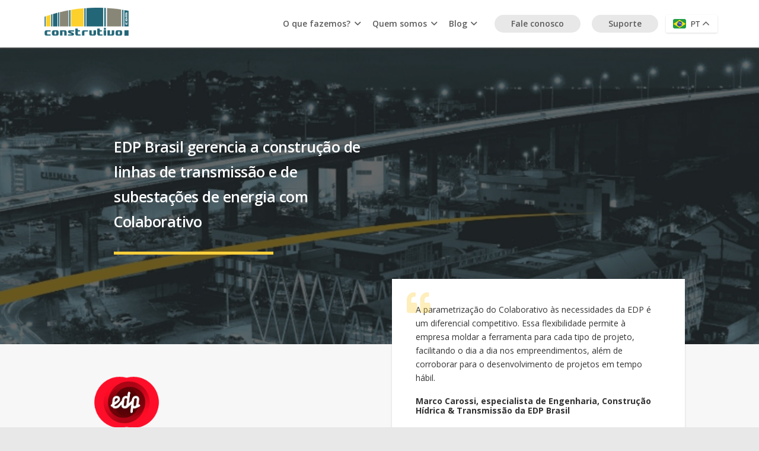

--- FILE ---
content_type: text/html; charset=UTF-8
request_url: https://construtivo.com/edp-brasil/
body_size: 21808
content:
<!DOCTYPE HTML>
<html lang="pt-BR">
<head>
	<meta charset="UTF-8">
	<meta name='robots' content='index, follow, max-image-preview:large, max-snippet:-1, max-video-preview:-1' />

	<!-- This site is optimized with the Yoast SEO plugin v26.6 - https://yoast.com/wordpress/plugins/seo/ -->
	<title>EDP Brasil - Construtivo.com</title>
	<link rel="canonical" href="https://construtivo.com/edp-brasil/" />
	<meta property="og:locale" content="pt_BR" />
	<meta property="og:type" content="article" />
	<meta property="og:title" content="EDP Brasil - Construtivo.com" />
	<meta property="og:url" content="https://construtivo.com/edp-brasil/" />
	<meta property="og:site_name" content="Construtivo.com" />
	<meta property="article:publisher" content="https://www.facebook.com/Construtivo" />
	<meta property="article:published_time" content="2022-01-14T15:48:34+00:00" />
	<meta property="article:modified_time" content="2025-03-28T15:52:20+00:00" />
	<meta property="og:image" content="https://construtivo.com/wp-content/uploads/2023/07/EDP-.jpg" />
	<meta property="og:image:width" content="1439" />
	<meta property="og:image:height" content="867" />
	<meta property="og:image:type" content="image/jpeg" />
	<meta name="author" content="eseverino" />
	<meta name="twitter:card" content="summary_large_image" />
	<meta name="twitter:label1" content="Escrito por" />
	<meta name="twitter:data1" content="eseverino" />
	<meta name="twitter:label2" content="Est. tempo de leitura" />
	<meta name="twitter:data2" content="1 minuto" />
	<script type="application/ld+json" class="yoast-schema-graph">{"@context":"https://schema.org","@graph":[{"@type":"Article","@id":"https://construtivo.com/edp-brasil/#article","isPartOf":{"@id":"https://construtivo.com/edp-brasil/"},"author":{"name":"eseverino","@id":"https://construtivo.com/#/schema/person/98ce9d9a5f3628f1103235859561d619"},"headline":"EDP Brasil","datePublished":"2022-01-14T15:48:34+00:00","dateModified":"2025-03-28T15:52:20+00:00","mainEntityOfPage":{"@id":"https://construtivo.com/edp-brasil/"},"wordCount":181,"publisher":{"@id":"https://construtivo.com/#organization"},"image":{"@id":"https://construtivo.com/edp-brasil/#primaryimage"},"thumbnailUrl":"https://construtivo.com/wp-content/uploads/2023/07/EDP-.jpg","articleSection":["Cases de Sucesso"],"inLanguage":"pt-BR"},{"@type":"WebPage","@id":"https://construtivo.com/edp-brasil/","url":"https://construtivo.com/edp-brasil/","name":"EDP Brasil - Construtivo.com","isPartOf":{"@id":"https://construtivo.com/#website"},"primaryImageOfPage":{"@id":"https://construtivo.com/edp-brasil/#primaryimage"},"image":{"@id":"https://construtivo.com/edp-brasil/#primaryimage"},"thumbnailUrl":"https://construtivo.com/wp-content/uploads/2023/07/EDP-.jpg","datePublished":"2022-01-14T15:48:34+00:00","dateModified":"2025-03-28T15:52:20+00:00","breadcrumb":{"@id":"https://construtivo.com/edp-brasil/#breadcrumb"},"inLanguage":"pt-BR","potentialAction":[{"@type":"ReadAction","target":["https://construtivo.com/edp-brasil/"]}]},{"@type":"ImageObject","inLanguage":"pt-BR","@id":"https://construtivo.com/edp-brasil/#primaryimage","url":"https://construtivo.com/wp-content/uploads/2023/07/EDP-.jpg","contentUrl":"https://construtivo.com/wp-content/uploads/2023/07/EDP-.jpg","width":1439,"height":867},{"@type":"BreadcrumbList","@id":"https://construtivo.com/edp-brasil/#breadcrumb","itemListElement":[{"@type":"ListItem","position":1,"name":"Início","item":"https://construtivo.com/"},{"@type":"ListItem","position":2,"name":"EDP Brasil"}]},{"@type":"WebSite","@id":"https://construtivo.com/#website","url":"https://construtivo.com/","name":"Construtivo.com","description":"Uma empresa de tecnologia com DNA de engenharia","publisher":{"@id":"https://construtivo.com/#organization"},"potentialAction":[{"@type":"SearchAction","target":{"@type":"EntryPoint","urlTemplate":"https://construtivo.com/?s={search_term_string}"},"query-input":{"@type":"PropertyValueSpecification","valueRequired":true,"valueName":"search_term_string"}}],"inLanguage":"pt-BR"},{"@type":"Organization","@id":"https://construtivo.com/#organization","name":"Construtivo.com","url":"https://construtivo.com/","logo":{"@type":"ImageObject","inLanguage":"pt-BR","@id":"https://construtivo.com/#/schema/logo/image/","url":"https://construtivo.com/wp-content/uploads/2022/06/construtivo-logo-img-01.png","contentUrl":"https://construtivo.com/wp-content/uploads/2022/06/construtivo-logo-img-01.png","width":210,"height":80,"caption":"Construtivo.com"},"image":{"@id":"https://construtivo.com/#/schema/logo/image/"},"sameAs":["https://www.facebook.com/Construtivo","https://www.youtube.com/user/ConstrutivoTV","https://www.linkedin.com/company/152015/admin/feed/posts/","https://www.instagram.com/construtivobr/"]},{"@type":"Person","@id":"https://construtivo.com/#/schema/person/98ce9d9a5f3628f1103235859561d619","name":"eseverino","image":{"@type":"ImageObject","inLanguage":"pt-BR","@id":"https://construtivo.com/#/schema/person/image/","url":"https://secure.gravatar.com/avatar/6991234134d413cb23e24bfe35039cdc09d68c1c6325b70a06f72283f9cc1b13?s=96&d=mm&r=g","contentUrl":"https://secure.gravatar.com/avatar/6991234134d413cb23e24bfe35039cdc09d68c1c6325b70a06f72283f9cc1b13?s=96&d=mm&r=g","caption":"eseverino"},"sameAs":["https://construtivo.com"],"url":"https://construtivo.com/author/eseverino/"}]}</script>
	<!-- / Yoast SEO plugin. -->


<link rel='dns-prefetch' href='//fonts.googleapis.com' />
<link rel="alternate" type="application/rss+xml" title="Feed para Construtivo.com &raquo;" href="https://construtivo.com/feed/" />
<link rel="alternate" type="application/rss+xml" title="Feed de comentários para Construtivo.com &raquo;" href="https://construtivo.com/comments/feed/" />
<link rel="alternate" title="oEmbed (JSON)" type="application/json+oembed" href="https://construtivo.com/wp-json/oembed/1.0/embed?url=https%3A%2F%2Fconstrutivo.com%2Fedp-brasil%2F" />
<link rel="alternate" title="oEmbed (XML)" type="text/xml+oembed" href="https://construtivo.com/wp-json/oembed/1.0/embed?url=https%3A%2F%2Fconstrutivo.com%2Fedp-brasil%2F&#038;format=xml" />
<link rel="canonical" href="https://construtivo.com/edp-brasil/" />
<meta name="viewport" content="width=device-width, initial-scale=1">
<meta name="theme-color" content="#005e6e">
<meta property="og:title" content="EDP Brasil - Construtivo.com">
<meta property="og:url" content="https://construtivo.com/edp-brasil">
<meta property="og:locale" content="pt_BR">
<meta property="og:site_name" content="Construtivo.com">
<meta property="og:type" content="article">
<meta property="og:image" content="https://construtivo.com/wp-content/uploads/2023/07/EDP--1024x617.jpg" itemprop="image">
<link rel="preload" href="https://construtivo.com/wp-content/uploads/2025/05/fa-solid-900.woff2" as="font" type="font/woff2" crossorigin><style id='wp-img-auto-sizes-contain-inline-css'>
img:is([sizes=auto i],[sizes^="auto," i]){contain-intrinsic-size:3000px 1500px}
/*# sourceURL=wp-img-auto-sizes-contain-inline-css */
</style>
<style id='wp-emoji-styles-inline-css'>

	img.wp-smiley, img.emoji {
		display: inline !important;
		border: none !important;
		box-shadow: none !important;
		height: 1em !important;
		width: 1em !important;
		margin: 0 0.07em !important;
		vertical-align: -0.1em !important;
		background: none !important;
		padding: 0 !important;
	}
/*# sourceURL=wp-emoji-styles-inline-css */
</style>
<link rel='stylesheet' id='contact-form-7-css' href='https://construtivo.com/wp-content/plugins/contact-form-7/includes/css/styles.css?ver=6.1.4' media='all' />
<link rel='stylesheet' id='wpcf7-redirect-script-frontend-css' href='https://construtivo.com/wp-content/plugins/wpcf7-redirect/build/assets/frontend-script.css?ver=2c532d7e2be36f6af233' media='all' />
<link rel='stylesheet' id='us-fonts-css' href='https://fonts.googleapis.com/css?family=Open+Sans%3A400%2C700%2C600%2C500&#038;display=swap&#038;ver=6.9' media='all' />
<link rel='stylesheet' id='us-style-css' href='https://construtivo.com/wp-content/themes/Impreza/css/style.min.css?ver=8.41' media='all' />
<script></script><link rel="https://api.w.org/" href="https://construtivo.com/wp-json/" /><link rel="alternate" title="JSON" type="application/json" href="https://construtivo.com/wp-json/wp/v2/posts/1819" /><link rel="EditURI" type="application/rsd+xml" title="RSD" href="https://construtivo.com/xmlrpc.php?rsd" />
<meta name="generator" content="WordPress 6.9" />
<link rel='shortlink' href='https://construtivo.com/?p=1819' />
		<script id="us_add_no_touch">
			if ( ! /Android|webOS|iPhone|iPad|iPod|BlackBerry|IEMobile|Opera Mini/i.test( navigator.userAgent ) ) {
				document.documentElement.classList.add( "no-touch" );
			}
		</script>
				<script id="us_color_scheme_switch_class">
			if ( document.cookie.includes( "us_color_scheme_switch_is_on=true" ) ) {
				document.documentElement.classList.add( "us-color-scheme-on" );
			}
		</script>
		<meta name="generator" content="Powered by WPBakery Page Builder - drag and drop page builder for WordPress."/>
<link rel="icon" href="https://construtivo.com/wp-content/uploads/2022/06/construtivo-logo-img-01-150x80.png" sizes="32x32" />
<link rel="icon" href="https://construtivo.com/wp-content/uploads/2022/06/construtivo-logo-img-01.png" sizes="192x192" />
<link rel="apple-touch-icon" href="https://construtivo.com/wp-content/uploads/2022/06/construtivo-logo-img-01.png" />
<meta name="msapplication-TileImage" content="https://construtivo.com/wp-content/uploads/2022/06/construtivo-logo-img-01.png" />
<noscript><style> .wpb_animate_when_almost_visible { opacity: 1; }</style></noscript>		<style id="us-icon-fonts">@font-face{font-display:swap;font-style:normal;font-family:"fontawesome";font-weight:900;src:url("https://construtivo.com/wp-content/themes/Impreza/fonts/fa-solid-900.woff2?ver=8.41") format("woff2")}.fas{font-family:"fontawesome";font-weight:900}@font-face{font-display:swap;font-style:normal;font-family:"fontawesome";font-weight:400;src:url("https://construtivo.com/wp-content/themes/Impreza/fonts/fa-regular-400.woff2?ver=8.41") format("woff2")}.far{font-family:"fontawesome";font-weight:400}@font-face{font-display:swap;font-style:normal;font-family:"fontawesome";font-weight:300;src:url("https://construtivo.com/wp-content/themes/Impreza/fonts/fa-light-300.woff2?ver=8.41") format("woff2")}.fal{font-family:"fontawesome";font-weight:300}@font-face{font-display:swap;font-style:normal;font-family:"Font Awesome 5 Duotone";font-weight:900;src:url("https://construtivo.com/wp-content/themes/Impreza/fonts/fa-duotone-900.woff2?ver=8.41") format("woff2")}.fad{font-family:"Font Awesome 5 Duotone";font-weight:900}.fad{position:relative}.fad:before{position:absolute}.fad:after{opacity:0.4}@font-face{font-display:swap;font-style:normal;font-family:"Font Awesome 5 Brands";font-weight:400;src:url("https://construtivo.com/wp-content/themes/Impreza/fonts/fa-brands-400.woff2?ver=8.41") format("woff2")}.fab{font-family:"Font Awesome 5 Brands";font-weight:400}@font-face{font-display:block;font-style:normal;font-family:"Material Icons";font-weight:400;src:url("https://construtivo.com/wp-content/themes/Impreza/fonts/material-icons.woff2?ver=8.41") format("woff2")}.material-icons{font-family:"Material Icons";font-weight:400}</style>
				<style id="us-theme-options-css">:root{--color-header-middle-bg:#fff;--color-header-middle-bg-grad:#fff;--color-header-middle-text:#5c5c5c;--color-header-middle-text-hover:#0d7a8c;--color-header-transparent-bg:transparent;--color-header-transparent-bg-grad:transparent;--color-header-transparent-text:#fff;--color-header-transparent-text-hover:#005e6e;--color-chrome-toolbar:#005e6e;--color-header-top-bg:#eb7feb;--color-header-top-bg-grad:#eb7feb;--color-header-top-text:#333;--color-header-top-text-hover:#e95095;--color-header-top-transparent-bg:rgba(0,0,0,0.2);--color-header-top-transparent-bg-grad:rgba(0,0,0,0.2);--color-header-top-transparent-text:rgba(255,255,255,0.66);--color-header-top-transparent-text-hover:#fff;--color-content-bg:#f7f7f7;--color-content-bg-grad:#f7f7f7;--color-content-bg-alt:#e8e8e8;--color-content-bg-alt-grad:#e8e8e8;--color-content-border:#e8e8e8;--color-content-heading:#1a1a1a;--color-content-heading-grad:#1a1a1a;--color-content-text:#333;--color-content-link:#005e6e;--color-content-link-hover:#0d7a8c;--color-content-primary:#fdce3c;--color-content-primary-grad:#fdce3c;--color-content-secondary:#005e6e;--color-content-secondary-grad:#005e6e;--color-content-faded:#999;--color-content-overlay:rgba(0,0,0,0.75);--color-content-overlay-grad:rgba(0,0,0,0.75);--color-alt-content-bg:#f5f5f5;--color-alt-content-bg-grad:#f5f5f5;--color-alt-content-bg-alt:#fff;--color-alt-content-bg-alt-grad:#fff;--color-alt-content-border:#ddd;--color-alt-content-heading:#1a1a1a;--color-alt-content-heading-grad:#1a1a1a;--color-alt-content-text:#333;--color-alt-content-link:#e95095;--color-alt-content-link-hover:#7049ba;--color-alt-content-primary:#e95095;--color-alt-content-primary-grad:linear-gradient(135deg,#e95095,#7049ba);--color-alt-content-secondary:#7049ba;--color-alt-content-secondary-grad:linear-gradient(135deg,#7049ba,#e95095);--color-alt-content-faded:#999;--color-alt-content-overlay:#e95095;--color-alt-content-overlay-grad:linear-gradient(135deg,#e95095,rgba(233,80,149,0.75));--color-footer-bg:#f7f7f7;--color-footer-bg-grad:#f7f7f7;--color-footer-bg-alt:#868686;--color-footer-bg-alt-grad:#868686;--color-footer-border:#333;--color-footer-text:#5c5c5c;--color-footer-link:#8a8a8a;--color-footer-link-hover:#005e6e;--color-subfooter-bg:#1a1a1a;--color-subfooter-bg-grad:#1a1a1a;--color-subfooter-bg-alt:#e8e8e8;--color-subfooter-bg-alt-grad:#e8e8e8;--color-subfooter-border:#282828;--color-subfooter-text:#bbb;--color-subfooter-link:#fff;--color-subfooter-link-hover:#e95095;--color-content-primary-faded:rgba(253,206,60,0.15);--box-shadow:0 5px 15px rgba(0,0,0,.15);--box-shadow-up:0 -5px 15px rgba(0,0,0,.15);--site-canvas-width:1300px;--site-content-width:1140px;--text-block-margin-bottom:0rem;--focus-outline-width:2px}@font-face{font-display:swap;font-style:normal;font-family:"FontAwesome-Solid-Free";font-weight:900;src:url(/wp-content/uploads/2025/05/fa-solid-900.woff2) format("woff2")}:root{--font-family:"Open Sans";--font-size:14px;--line-height:24px;--font-weight:400;--bold-font-weight:700;--text-transform:none;--font-style:normal;--letter-spacing:0em;--h1-font-family:"Open Sans";--h1-font-size:55px;--h1-line-height:1.20;--h1-font-weight:600;--h1-bold-font-weight:700;--h1-text-transform:none;--h1-font-style:normal;--h1-letter-spacing:-0.02em;--h1-margin-bottom:0rem;--h2-font-family:var(--h1-font-family);--h2-font-size:35px;--h2-line-height:1.5;--h2-font-weight:var(--h1-font-weight);--h2-bold-font-weight:var(--h1-bold-font-weight);--h2-text-transform:var(--h1-text-transform);--h2-font-style:var(--h1-font-style);--h2-letter-spacing:-0.02em;--h2-margin-bottom:1rem;--h3-font-family:var(--h1-font-family);--h3-font-size:22px;--h3-line-height:1.2;--h3-font-weight:var(--h1-font-weight);--h3-bold-font-weight:var(--h1-bold-font-weight);--h3-text-transform:var(--h1-text-transform);--h3-font-style:var(--h1-font-style);--h3-letter-spacing:-0.02em;--h3-margin-bottom:1rem;--h4-font-family:var(--h1-font-family);--h4-font-size:30px;--h4-line-height:1.5;--h4-font-weight:500;--h4-bold-font-weight:var(--h1-bold-font-weight);--h4-text-transform:var(--h1-text-transform);--h4-font-style:var(--h1-font-style);--h4-letter-spacing:-0.02em;--h4-margin-bottom:0rem;--h5-font-family:var(--h1-font-family);--h5-font-size:14px;--h5-line-height:1.2;--h5-font-weight:var(--h1-font-weight);--h5-bold-font-weight:var(--h1-bold-font-weight);--h5-text-transform:var(--h1-text-transform);--h5-font-style:var(--h1-font-style);--h5-letter-spacing:0;--h5-margin-bottom:0rem;--h6-font-family:var(--h1-font-family);--h6-font-size:12px;--h6-line-height:1.4;--h6-font-weight:400;--h6-bold-font-weight:var(--h1-bold-font-weight);--h6-text-transform:var(--h1-text-transform);--h6-font-style:var(--h1-font-style);--h6-letter-spacing:0;--h6-margin-bottom:0rem}@media (min-width:601px) and (max-width:1024px){:root{--h4-font-size:20px}}@media (max-width:600px){:root{--font-size:16px;--line-height:28px;--h1-font-size:40px;--h2-font-size:25px;--h3-font-size:20px;--h4-font-size:20px}}h1{font-family:var(--h1-font-family,inherit);font-weight:var(--h1-font-weight,inherit);font-size:var(--h1-font-size,inherit);font-style:var(--h1-font-style,inherit);line-height:var(--h1-line-height,1.4);letter-spacing:var(--h1-letter-spacing,inherit);text-transform:var(--h1-text-transform,inherit);margin-bottom:var(--h1-margin-bottom,1.5rem)}h1>strong{font-weight:var(--h1-bold-font-weight,bold)}h2{font-family:var(--h2-font-family,inherit);font-weight:var(--h2-font-weight,inherit);font-size:var(--h2-font-size,inherit);font-style:var(--h2-font-style,inherit);line-height:var(--h2-line-height,1.4);letter-spacing:var(--h2-letter-spacing,inherit);text-transform:var(--h2-text-transform,inherit);margin-bottom:var(--h2-margin-bottom,1.5rem)}h2>strong{font-weight:var(--h2-bold-font-weight,bold)}h3{font-family:var(--h3-font-family,inherit);font-weight:var(--h3-font-weight,inherit);font-size:var(--h3-font-size,inherit);font-style:var(--h3-font-style,inherit);line-height:var(--h3-line-height,1.4);letter-spacing:var(--h3-letter-spacing,inherit);text-transform:var(--h3-text-transform,inherit);margin-bottom:var(--h3-margin-bottom,1.5rem)}h3>strong{font-weight:var(--h3-bold-font-weight,bold)}h4{font-family:var(--h4-font-family,inherit);font-weight:var(--h4-font-weight,inherit);font-size:var(--h4-font-size,inherit);font-style:var(--h4-font-style,inherit);line-height:var(--h4-line-height,1.4);letter-spacing:var(--h4-letter-spacing,inherit);text-transform:var(--h4-text-transform,inherit);margin-bottom:var(--h4-margin-bottom,1.5rem)}h4>strong{font-weight:var(--h4-bold-font-weight,bold)}h5{font-family:var(--h5-font-family,inherit);font-weight:var(--h5-font-weight,inherit);font-size:var(--h5-font-size,inherit);font-style:var(--h5-font-style,inherit);line-height:var(--h5-line-height,1.4);letter-spacing:var(--h5-letter-spacing,inherit);text-transform:var(--h5-text-transform,inherit);margin-bottom:var(--h5-margin-bottom,1.5rem)}h5>strong{font-weight:var(--h5-bold-font-weight,bold)}h6{font-family:var(--h6-font-family,inherit);font-weight:var(--h6-font-weight,inherit);font-size:var(--h6-font-size,inherit);font-style:var(--h6-font-style,inherit);line-height:var(--h6-line-height,1.4);letter-spacing:var(--h6-letter-spacing,inherit);text-transform:var(--h6-text-transform,inherit);margin-bottom:var(--h6-margin-bottom,1.5rem)}h6>strong{font-weight:var(--h6-bold-font-weight,bold)}body{background:var(--color-content-bg-alt)}@media (max-width:1210px){.l-main .aligncenter{max-width:calc(100vw - 5rem)}}@media (min-width:1281px){body.usb_preview .hide_on_default{opacity:0.25!important}.vc_hidden-lg,body:not(.usb_preview) .hide_on_default{display:none!important}.default_align_left{text-align:left;justify-content:flex-start}.default_align_right{text-align:right;justify-content:flex-end}.default_align_center{text-align:center;justify-content:center}.w-hwrapper.default_align_center>*{margin-left:calc( var(--hwrapper-gap,1.2rem) / 2 );margin-right:calc( var(--hwrapper-gap,1.2rem) / 2 )}.default_align_justify{justify-content:space-between}.w-hwrapper>.default_align_justify,.default_align_justify>.w-btn{width:100%}*:not(.w-hwrapper:not(.wrap))>.w-btn-wrapper:not([class*="default_align_none"]):not(.align_none){display:block;margin-inline-end:0}}@media (min-width:1025px) and (max-width:1280px){body.usb_preview .hide_on_laptops{opacity:0.25!important}.vc_hidden-md,body:not(.usb_preview) .hide_on_laptops{display:none!important}.laptops_align_left{text-align:left;justify-content:flex-start}.laptops_align_right{text-align:right;justify-content:flex-end}.laptops_align_center{text-align:center;justify-content:center}.w-hwrapper.laptops_align_center>*{margin-left:calc( var(--hwrapper-gap,1.2rem) / 2 );margin-right:calc( var(--hwrapper-gap,1.2rem) / 2 )}.laptops_align_justify{justify-content:space-between}.w-hwrapper>.laptops_align_justify,.laptops_align_justify>.w-btn{width:100%}*:not(.w-hwrapper:not(.wrap))>.w-btn-wrapper:not([class*="laptops_align_none"]):not(.align_none){display:block;margin-inline-end:0}.g-cols.via_grid[style*="--laptops-columns-gap"]{gap:var(--laptops-columns-gap,3rem)}}@media (min-width:601px) and (max-width:1024px){body.usb_preview .hide_on_tablets{opacity:0.25!important}.vc_hidden-sm,body:not(.usb_preview) .hide_on_tablets{display:none!important}.tablets_align_left{text-align:left;justify-content:flex-start}.tablets_align_right{text-align:right;justify-content:flex-end}.tablets_align_center{text-align:center;justify-content:center}.w-hwrapper.tablets_align_center>*{margin-left:calc( var(--hwrapper-gap,1.2rem) / 2 );margin-right:calc( var(--hwrapper-gap,1.2rem) / 2 )}.tablets_align_justify{justify-content:space-between}.w-hwrapper>.tablets_align_justify,.tablets_align_justify>.w-btn{width:100%}*:not(.w-hwrapper:not(.wrap))>.w-btn-wrapper:not([class*="tablets_align_none"]):not(.align_none){display:block;margin-inline-end:0}.g-cols.via_grid[style*="--tablets-columns-gap"]{gap:var(--tablets-columns-gap,3rem)}}@media (max-width:600px){body.usb_preview .hide_on_mobiles{opacity:0.25!important}.vc_hidden-xs,body:not(.usb_preview) .hide_on_mobiles{display:none!important}.mobiles_align_left{text-align:left;justify-content:flex-start}.mobiles_align_right{text-align:right;justify-content:flex-end}.mobiles_align_center{text-align:center;justify-content:center}.w-hwrapper.mobiles_align_center>*{margin-left:calc( var(--hwrapper-gap,1.2rem) / 2 );margin-right:calc( var(--hwrapper-gap,1.2rem) / 2 )}.mobiles_align_justify{justify-content:space-between}.w-hwrapper>.mobiles_align_justify,.mobiles_align_justify>.w-btn{width:100%}.w-hwrapper.stack_on_mobiles{display:block}.w-hwrapper.stack_on_mobiles>:not(script){display:block;margin:0 0 var(--hwrapper-gap,1.2rem)}.w-hwrapper.stack_on_mobiles>:last-child{margin-bottom:0}*:not(.w-hwrapper:not(.wrap))>.w-btn-wrapper:not([class*="mobiles_align_none"]):not(.align_none){display:block;margin-inline-end:0}.g-cols.via_grid[style*="--mobiles-columns-gap"]{gap:var(--mobiles-columns-gap,1.5rem)}}@media (max-width:1280px){.g-cols.laptops-cols_1{grid-template-columns:100%}.g-cols.laptops-cols_1.reversed>div:last-of-type{order:-1}.g-cols.laptops-cols_1.via_grid>.wpb_column.stretched,.g-cols.laptops-cols_1.via_flex.type_boxes>.wpb_column.stretched{margin-left:var(--margin-inline-stretch);margin-right:var(--margin-inline-stretch)}.g-cols.laptops-cols_2{grid-template-columns:repeat(2,1fr)}.g-cols.laptops-cols_3{grid-template-columns:repeat(3,1fr)}.g-cols.laptops-cols_4{grid-template-columns:repeat(4,1fr)}.g-cols.laptops-cols_5{grid-template-columns:repeat(5,1fr)}.g-cols.laptops-cols_6{grid-template-columns:repeat(6,1fr)}.g-cols.laptops-cols_1-2{grid-template-columns:1fr 2fr}.g-cols.laptops-cols_2-1{grid-template-columns:2fr 1fr}.g-cols.laptops-cols_2-3{grid-template-columns:2fr 3fr}.g-cols.laptops-cols_3-2{grid-template-columns:3fr 2fr}.g-cols.laptops-cols_1-3{grid-template-columns:1fr 3fr}.g-cols.laptops-cols_3-1{grid-template-columns:3fr 1fr}.g-cols.laptops-cols_1-4{grid-template-columns:1fr 4fr}.g-cols.laptops-cols_4-1{grid-template-columns:4fr 1fr}.g-cols.laptops-cols_1-5{grid-template-columns:1fr 5fr}.g-cols.laptops-cols_5-1{grid-template-columns:5fr 1fr}.g-cols.laptops-cols_1-2-1{grid-template-columns:1fr 2fr 1fr}.g-cols.laptops-cols_1-3-1{grid-template-columns:1fr 3fr 1fr}.g-cols.laptops-cols_1-4-1{grid-template-columns:1fr 4fr 1fr}}@media (max-width:1024px){.g-cols.tablets-cols_1{grid-template-columns:100%}.g-cols.tablets-cols_1.reversed>div:last-of-type{order:-1}.g-cols.tablets-cols_1.via_grid>.wpb_column.stretched,.g-cols.tablets-cols_1.via_flex.type_boxes>.wpb_column.stretched{margin-left:var(--margin-inline-stretch);margin-right:var(--margin-inline-stretch)}.g-cols.tablets-cols_2{grid-template-columns:repeat(2,1fr)}.g-cols.tablets-cols_3{grid-template-columns:repeat(3,1fr)}.g-cols.tablets-cols_4{grid-template-columns:repeat(4,1fr)}.g-cols.tablets-cols_5{grid-template-columns:repeat(5,1fr)}.g-cols.tablets-cols_6{grid-template-columns:repeat(6,1fr)}.g-cols.tablets-cols_1-2{grid-template-columns:1fr 2fr}.g-cols.tablets-cols_2-1{grid-template-columns:2fr 1fr}.g-cols.tablets-cols_2-3{grid-template-columns:2fr 3fr}.g-cols.tablets-cols_3-2{grid-template-columns:3fr 2fr}.g-cols.tablets-cols_1-3{grid-template-columns:1fr 3fr}.g-cols.tablets-cols_3-1{grid-template-columns:3fr 1fr}.g-cols.tablets-cols_1-4{grid-template-columns:1fr 4fr}.g-cols.tablets-cols_4-1{grid-template-columns:4fr 1fr}.g-cols.tablets-cols_1-5{grid-template-columns:1fr 5fr}.g-cols.tablets-cols_5-1{grid-template-columns:5fr 1fr}.g-cols.tablets-cols_1-2-1{grid-template-columns:1fr 2fr 1fr}.g-cols.tablets-cols_1-3-1{grid-template-columns:1fr 3fr 1fr}.g-cols.tablets-cols_1-4-1{grid-template-columns:1fr 4fr 1fr}}@media (max-width:600px){.g-cols.mobiles-cols_1{grid-template-columns:100%}.g-cols.mobiles-cols_1.reversed>div:last-of-type{order:-1}.g-cols.mobiles-cols_1.via_grid>.wpb_column.stretched,.g-cols.mobiles-cols_1.via_flex.type_boxes>.wpb_column.stretched{margin-left:var(--margin-inline-stretch);margin-right:var(--margin-inline-stretch)}.g-cols.mobiles-cols_2{grid-template-columns:repeat(2,1fr)}.g-cols.mobiles-cols_3{grid-template-columns:repeat(3,1fr)}.g-cols.mobiles-cols_4{grid-template-columns:repeat(4,1fr)}.g-cols.mobiles-cols_5{grid-template-columns:repeat(5,1fr)}.g-cols.mobiles-cols_6{grid-template-columns:repeat(6,1fr)}.g-cols.mobiles-cols_1-2{grid-template-columns:1fr 2fr}.g-cols.mobiles-cols_2-1{grid-template-columns:2fr 1fr}.g-cols.mobiles-cols_2-3{grid-template-columns:2fr 3fr}.g-cols.mobiles-cols_3-2{grid-template-columns:3fr 2fr}.g-cols.mobiles-cols_1-3{grid-template-columns:1fr 3fr}.g-cols.mobiles-cols_3-1{grid-template-columns:3fr 1fr}.g-cols.mobiles-cols_1-4{grid-template-columns:1fr 4fr}.g-cols.mobiles-cols_4-1{grid-template-columns:4fr 1fr}.g-cols.mobiles-cols_1-5{grid-template-columns:1fr 5fr}.g-cols.mobiles-cols_5-1{grid-template-columns:5fr 1fr}.g-cols.mobiles-cols_1-2-1{grid-template-columns:1fr 2fr 1fr}.g-cols.mobiles-cols_1-3-1{grid-template-columns:1fr 3fr 1fr}.g-cols.mobiles-cols_1-4-1{grid-template-columns:1fr 4fr 1fr}.g-cols:not([style*="--columns-gap"]){gap:1.5rem}}@media (max-width:767px){.l-canvas{overflow:hidden}.g-cols.stacking_default.reversed>div:last-of-type{order:-1}.g-cols.stacking_default.via_flex>div:not([class*="vc_col-xs"]){width:100%;margin:0 0 1.5rem}.g-cols.stacking_default.via_grid.mobiles-cols_1{grid-template-columns:100%}.g-cols.stacking_default.via_flex.type_boxes>div,.g-cols.stacking_default.via_flex.reversed>div:first-child,.g-cols.stacking_default.via_flex:not(.reversed)>div:last-child,.g-cols.stacking_default.via_flex>div.has_bg_color{margin-bottom:0}.g-cols.stacking_default.via_flex.type_default>.wpb_column.stretched{margin-left:-1rem;margin-right:-1rem}.g-cols.stacking_default.via_grid.mobiles-cols_1>.wpb_column.stretched,.g-cols.stacking_default.via_flex.type_boxes>.wpb_column.stretched{margin-left:var(--margin-inline-stretch);margin-right:var(--margin-inline-stretch)}.vc_column-inner.type_sticky>.wpb_wrapper,.vc_column_container.type_sticky>.vc_column-inner{top:0!important}}@media (min-width:768px){body:not(.rtl) .l-section.for_sidebar.at_left>div>.l-sidebar,.rtl .l-section.for_sidebar.at_right>div>.l-sidebar{order:-1}.vc_column_container.type_sticky>.vc_column-inner,.vc_column-inner.type_sticky>.wpb_wrapper{position:-webkit-sticky;position:sticky}.l-section.type_sticky{position:-webkit-sticky;position:sticky;top:0;z-index:21;transition:top 0.3s cubic-bezier(.78,.13,.15,.86) 0.1s}.header_hor .l-header.post_fixed.sticky_auto_hide{z-index:22}.admin-bar .l-section.type_sticky{top:32px}.l-section.type_sticky>.l-section-h{transition:padding-top 0.3s}.header_hor .l-header.pos_fixed:not(.down)~.l-main .l-section.type_sticky:not(:first-of-type){top:var(--header-sticky-height)}.admin-bar.header_hor .l-header.pos_fixed:not(.down)~.l-main .l-section.type_sticky:not(:first-of-type){top:calc( var(--header-sticky-height) + 32px )}.header_hor .l-header.pos_fixed.sticky:not(.down)~.l-main .l-section.type_sticky:first-of-type>.l-section-h{padding-top:var(--header-sticky-height)}.header_hor.headerinpos_bottom .l-header.pos_fixed.sticky:not(.down)~.l-main .l-section.type_sticky:first-of-type>.l-section-h{padding-bottom:var(--header-sticky-height)!important}}@media (max-width:600px){.w-form-row.for_submit[style*=btn-size-mobiles] .w-btn{font-size:var(--btn-size-mobiles)!important}}:focus-visible,input[type=checkbox]:focus-visible + i,input[type=checkbox]:focus-visible~.w-color-switch-box,.w-nav-arrow:focus-visible::before,.woocommerce-mini-cart-item:has(:focus-visible),.w-filter-item-value.w-btn:has(:focus-visible){outline-width:var(--focus-outline-width,2px );outline-style:solid;outline-offset:2px;outline-color:var(--color-content-primary)}.w-header-show{background:rgba(0,0,0,0.3)}.no-touch .w-header-show:hover{background:var(--color-content-primary-grad)}button[type=submit]:not(.w-btn),input[type=submit]:not(.w-btn),.us-nav-style_1>*,.navstyle_1>.owl-nav button,.us-btn-style_1{font-family:var(--font-family);font-style:normal;text-transform:none;font-size:14px;line-height:1!important;font-weight:600;letter-spacing:0em;padding:0.6em 2em;transition-duration:.3s;border-radius:1.5em;transition-timing-function:ease;--btn-height:calc(1em + 2 * 0.6em);background:#fdce3c;border-color:transparent;border-image:none;color:#005e6e!important}button[type=submit]:not(.w-btn):before,input[type=submit]:not(.w-btn),.us-nav-style_1>*:before,.navstyle_1>.owl-nav button:before,.us-btn-style_1:before{border-width:0px}.no-touch button[type=submit]:not(.w-btn):hover,.no-touch input[type=submit]:not(.w-btn):hover,.w-filter-item-value.us-btn-style_1:has(input:checked),.us-nav-style_1>span.current,.no-touch .us-nav-style_1>a:hover,.no-touch .navstyle_1>.owl-nav button:hover,.no-touch .us-btn-style_1:hover{background:#e8e8e8;border-color:transparent;border-image:none;color:#005e6e!important}.us-nav-style_7>*,.navstyle_7>.owl-nav button,.us-btn-style_7{font-family:var(--font-family);font-style:normal;text-transform:none;font-size:14px;line-height:1!important;font-weight:600;letter-spacing:-0.01em;padding:0em 0em;transition-duration:.3s;border-radius:0;transition-timing-function:ease;--btn-height:calc(1em + 2 * 0em);background:transparent;border-color:transparent;border-image:none;color:#005e6e!important}.us-nav-style_7>*:before,.navstyle_7>.owl-nav button:before,.us-btn-style_7:before{border-width:0px}.w-filter-item-value.us-btn-style_7:has(input:checked),.us-nav-style_7>span.current,.no-touch .us-nav-style_7>a:hover,.no-touch .navstyle_7>.owl-nav button:hover,.no-touch .us-btn-style_7:hover{background:transparent;border-color:transparent;border-image:none;color:#fdce3c!important}.us-nav-style_2>*,.navstyle_2>.owl-nav button,.us-btn-style_2{font-family:var(--font-family);font-style:normal;text-transform:none;font-size:16px;line-height:1.2!important;font-weight:700;letter-spacing:0em;padding:0.8em 1.8em;transition-duration:.3s;border-radius:0.3em;transition-timing-function:ease;--btn-height:calc(1.2em + 2 * 0.8em);background:var(--color-content-border);border-color:transparent;border-image:none;color:var(--color-content-text)!important}.us-nav-style_2>*:before,.navstyle_2>.owl-nav button:before,.us-btn-style_2:before{border-width:0px}.w-filter-item-value.us-btn-style_2:has(input:checked),.us-nav-style_2>span.current,.no-touch .us-nav-style_2>a:hover,.no-touch .navstyle_2>.owl-nav button:hover,.no-touch .us-btn-style_2:hover{background:var(--color-content-text);border-color:transparent;border-image:none;color:var(--color-content-bg)!important}.us-nav-style_3>*,.navstyle_3>.owl-nav button,.us-btn-style_3{font-family:var(--font-family);font-style:normal;text-transform:none;font-size:14px;line-height:1!important;font-weight:600;letter-spacing:0em;padding:0.6em 2em;transition-duration:.3s;border-radius:1.5em;transition-timing-function:ease;--btn-height:calc(1em + 2 * 0.6em);background:#e8e8e8;border-color:transparent;border-image:none;color:#5c5c5c!important}.us-nav-style_3>*:before,.navstyle_3>.owl-nav button:before,.us-btn-style_3:before{border-width:0px}.w-filter-item-value.us-btn-style_3:has(input:checked),.us-nav-style_3>span.current,.no-touch .us-nav-style_3>a:hover,.no-touch .navstyle_3>.owl-nav button:hover,.no-touch .us-btn-style_3:hover{background:#005e6e;border-color:transparent;border-image:none;color:#e8e8e8!important}.us-nav-style_4>*,.navstyle_4>.owl-nav button,.us-btn-style_4{font-family:var(--font-family);font-style:normal;text-transform:none;font-size:14px;line-height:1!important;font-weight:600;letter-spacing:0em;padding:0.6em 2em;transition-duration:.3s;border-radius:1.5em;transition-timing-function:ease;--btn-height:calc(1em + 2 * 0.6em);background:#005e6e;border-color:transparent;border-image:none;color:#ffffff!important}.us-nav-style_4>*:before,.navstyle_4>.owl-nav button:before,.us-btn-style_4:before{border-width:0px}.w-filter-item-value.us-btn-style_4:has(input:checked),.us-nav-style_4>span.current,.no-touch .us-nav-style_4>a:hover,.no-touch .navstyle_4>.owl-nav button:hover,.no-touch .us-btn-style_4:hover{background:#fdce3c;border-color:transparent;border-image:none;color:#005e6e!important}.us-nav-style_8>*,.navstyle_8>.owl-nav button,.us-btn-style_8{font-family:var(--font-family);font-style:normal;text-transform:none;font-size:14px;line-height:1!important;font-weight:600;letter-spacing:0em;padding:0.8em 3em;transition-duration:.3s;border-radius:1.5em;transition-timing-function:ease;--btn-height:calc(1em + 2 * 0.8em);background:#005e6e;border-color:transparent;border-image:none;color:#ffffff!important}.us-nav-style_8>*:before,.navstyle_8>.owl-nav button:before,.us-btn-style_8:before{border-width:0px}.w-filter-item-value.us-btn-style_8:has(input:checked),.us-nav-style_8>span.current,.no-touch .us-nav-style_8>a:hover,.no-touch .navstyle_8>.owl-nav button:hover,.no-touch .us-btn-style_8:hover{background:#fdce3c;border-color:transparent;border-image:none;color:#005e6e!important}.us-nav-style_5>*,.navstyle_5>.owl-nav button,.us-btn-style_5{font-family:var(--font-family);font-style:normal;text-transform:none;font-size:14px;line-height:1!important;font-weight:600;letter-spacing:0em;padding:0.6em 2em;transition-duration:.3s;border-radius:1.5em;transition-timing-function:ease;--btn-height:calc(1em + 2 * 0.6em);background:#fdce3c;border-color:transparent;border-image:none;color:#005e6e!important}.us-nav-style_5>*:before,.navstyle_5>.owl-nav button:before,.us-btn-style_5:before{border-width:0px}.w-filter-item-value.us-btn-style_5:has(input:checked),.us-nav-style_5>span.current,.no-touch .us-nav-style_5>a:hover,.no-touch .navstyle_5>.owl-nav button:hover,.no-touch .us-btn-style_5:hover{background:#e8e8e8;border-color:transparent;border-image:none;color:#005e6e!important}.us-nav-style_9>*,.navstyle_9>.owl-nav button,.us-btn-style_9{font-family:var(--font-family);font-style:normal;text-transform:none;font-size:14px;line-height:1!important;font-weight:600;letter-spacing:0em;padding:0.8em 2em;transition-duration:.3s;border-radius:1.5em;transition-timing-function:ease;--btn-height:calc(1em + 2 * 0.8em);background:#ffffff;border-color:#005e6e;border-image:none;color:#005e6e!important}.us-nav-style_9>*:before,.navstyle_9>.owl-nav button:before,.us-btn-style_9:before{border-width:2px}.w-filter-item-value.us-btn-style_9:has(input:checked),.us-nav-style_9>span.current,.no-touch .us-nav-style_9>a:hover,.no-touch .navstyle_9>.owl-nav button:hover,.no-touch .us-btn-style_9:hover{background:#005e6e;border-color:transparent;border-image:none;color:#ffffff!important}.us-nav-style_10>*,.navstyle_10>.owl-nav button,.us-btn-style_10{font-family:var(--font-family);font-style:normal;text-transform:none;font-size:14px;line-height:1!important;font-weight:600;letter-spacing:0em;padding:0.8em 2em;transition-duration:.3s;border-radius:1.5em;transition-timing-function:ease;--btn-height:calc(1em + 2 * 0.8em);background:#fdce3c;border-color:transparent;border-image:none;color:#005e6e!important}.us-nav-style_10>*:before,.navstyle_10>.owl-nav button:before,.us-btn-style_10:before{border-width:2px}.w-filter-item-value.us-btn-style_10:has(input:checked),.us-nav-style_10>span.current,.no-touch .us-nav-style_10>a:hover,.no-touch .navstyle_10>.owl-nav button:hover,.no-touch .us-btn-style_10:hover{background:#005e6e;border-color:transparent;border-image:none;color:#ffffff!important}.us-nav-style_6>*,.navstyle_6>.owl-nav button,.us-btn-style_6{font-family:var(--font-family);font-style:normal;text-transform:none;font-size:14px;line-height:1!important;font-weight:600;letter-spacing:0em;padding:1em 2.5em;transition-duration:.3s;border-radius:0.5em;transition-timing-function:ease;--btn-height:calc(1em + 2 * 1em);background:#f5f5f5;border-color:transparent;border-image:none;color:#005e6e!important}.us-nav-style_6>*:before,.navstyle_6>.owl-nav button:before,.us-btn-style_6:before{border-width:0px}.w-filter-item-value.us-btn-style_6:has(input:checked),.us-nav-style_6>span.current,.no-touch .us-nav-style_6>a:hover,.no-touch .navstyle_6>.owl-nav button:hover,.no-touch .us-btn-style_6:hover{background:#fdce3c;border-color:transparent;border-image:none;color:#005e6e!important}:root{--inputs-font-family:var(--font-family);--inputs-font-size:16px;--inputs-font-weight:400;--inputs-letter-spacing:0em;--inputs-text-transform:none;--inputs-height:2.5rem;--inputs-padding:0.8rem;--inputs-checkbox-size:1.5em;--inputs-border-width:1px;--inputs-border-radius:0rem;--inputs-background:#ffffff;--inputs-border-color:#c5c5c5;--inputs-text-color:var(--color-content-text);--inputs-focus-background:#ffffff;--inputs-focus-border-color:#0d7a8c;--inputs-focus-text-color:#0d7a8c}.color_alternate input:not([type=submit]),.color_alternate textarea,.color_alternate select,.color_alternate .w-form-row-field>i,.color_alternate .w-form-row-field:after,.color_alternate .widget_search form:after,.color_footer-top input:not([type=submit]),.color_footer-top textarea,.color_footer-top select,.color_footer-top .w-form-row-field>i,.color_footer-top .w-form-row-field:after,.color_footer-top .widget_search form:after,.color_footer-bottom input:not([type=submit]),.color_footer-bottom textarea,.color_footer-bottom select,.color_footer-bottom .w-form-row-field>i,.color_footer-bottom .w-form-row-field:after,.color_footer-bottom .widget_search form:after{color:inherit}.leaflet-default-icon-path{background-image:url(https://construtivo.com/wp-content/themes/Impreza/common/css/vendor/images/marker-icon.png)}.header_hor .w-nav.type_desktop .menu-item-272 .w-nav-list.level_2{left:50%;right:auto;margin-left:-500px;background:#fcfcfc;width:1000px;--dropdown-padding:15px;padding:var(--dropdown-padding,0px)}.header_hor .w-nav.type_desktop .menu-item-272{position:static}.header_hor .w-nav.type_desktop .menu-item-273 .w-nav-list.level_2{background:#fcfcfc;--dropdown-padding:15px;padding:var(--dropdown-padding,0px)}.header_hor .w-nav.type_desktop .menu-item-274 .w-nav-list.level_2{background:#fcfcfc;--dropdown-padding:15px;padding:var(--dropdown-padding,0px)}</style>
				<style id="us-current-header-css"> .l-subheader.at_middle,.l-subheader.at_middle .w-dropdown-list,.l-subheader.at_middle .type_mobile .w-nav-list.level_1{background:#ffffff;color:var(--color-header-middle-text)}.no-touch .l-subheader.at_middle a:hover,.no-touch .l-header.bg_transparent .l-subheader.at_middle .w-dropdown.opened a:hover{color:var(--color-header-middle-text-hover)}.l-header.bg_transparent:not(.sticky) .l-subheader.at_middle{background:var(--color-header-transparent-bg);color:var(--color-header-transparent-text)}.no-touch .l-header.bg_transparent:not(.sticky) .at_middle .w-cart-link:hover,.no-touch .l-header.bg_transparent:not(.sticky) .at_middle .w-text a:hover,.no-touch .l-header.bg_transparent:not(.sticky) .at_middle .w-html a:hover,.no-touch .l-header.bg_transparent:not(.sticky) .at_middle .w-nav>a:hover,.no-touch .l-header.bg_transparent:not(.sticky) .at_middle .w-menu a:hover,.no-touch .l-header.bg_transparent:not(.sticky) .at_middle .w-search>a:hover,.no-touch .l-header.bg_transparent:not(.sticky) .at_middle .w-socials.shape_none.color_text a:hover,.no-touch .l-header.bg_transparent:not(.sticky) .at_middle .w-socials.shape_none.color_link a:hover,.no-touch .l-header.bg_transparent:not(.sticky) .at_middle .w-dropdown a:hover,.no-touch .l-header.bg_transparent:not(.sticky) .at_middle .type_desktop .menu-item.level_1.opened>a,.no-touch .l-header.bg_transparent:not(.sticky) .at_middle .type_desktop .menu-item.level_1:hover>a{color:var(--color-header-transparent-text-hover)}.header_ver .l-header{background:#ffffff;color:var(--color-header-middle-text)}@media (min-width:1281px){.hidden_for_default{display:none!important}.l-subheader.at_top{display:none}.l-subheader.at_bottom{display:none}.l-header{position:relative;z-index:111}.l-subheader{margin:0 auto}.l-subheader.width_full{padding-left:1.5rem;padding-right:1.5rem}.l-subheader-h{display:flex;align-items:center;position:relative;margin:0 auto;max-width:var(--site-content-width,1200px);height:inherit}.w-header-show{display:none}.l-header.pos_fixed{position:fixed;left:var(--site-outline-width,0);right:var(--site-outline-width,0)}.l-header.pos_fixed:not(.notransition) .l-subheader{transition-property:transform,background,box-shadow,line-height,height,visibility;transition-duration:.3s;transition-timing-function:cubic-bezier(.78,.13,.15,.86)}.headerinpos_bottom.sticky_first_section .l-header.pos_fixed{position:fixed!important}.header_hor .l-header.sticky_auto_hide{transition:margin .3s cubic-bezier(.78,.13,.15,.86) .1s}.header_hor .l-header.sticky_auto_hide.down{margin-top:calc(-1.1 * var(--header-sticky-height,0px) )}.l-header.bg_transparent:not(.sticky) .l-subheader{box-shadow:none!important;background:none}.l-header.bg_transparent~.l-main .l-section.width_full.height_auto:first-of-type>.l-section-h{padding-top:0!important;padding-bottom:0!important}.l-header.pos_static.bg_transparent{position:absolute;left:var(--site-outline-width,0);right:var(--site-outline-width,0)}.l-subheader.width_full .l-subheader-h{max-width:none!important}.l-header.shadow_thin .l-subheader.at_middle,.l-header.shadow_thin .l-subheader.at_bottom{box-shadow:0 1px 0 rgba(0,0,0,0.08)}.l-header.shadow_wide .l-subheader.at_middle,.l-header.shadow_wide .l-subheader.at_bottom{box-shadow:0 3px 5px -1px rgba(0,0,0,0.1),0 2px 1px -1px rgba(0,0,0,0.05)}.header_hor .l-subheader-cell>.w-cart{margin-left:0;margin-right:0}:root{--header-height:80px;--header-sticky-height:60px}.l-header:before{content:'80'}.l-header.sticky:before{content:'60'}.l-subheader.at_top{line-height:40px;height:40px;overflow:visible;visibility:visible}.l-header.sticky .l-subheader.at_top{line-height:40px;height:40px;overflow:visible;visibility:visible}.l-subheader.at_middle{line-height:80px;height:80px;overflow:visible;visibility:visible}.l-header.sticky .l-subheader.at_middle{line-height:60px;height:60px;overflow:visible;visibility:visible}.l-subheader.at_bottom{line-height:50px;height:50px;overflow:visible;visibility:visible}.l-header.sticky .l-subheader.at_bottom{line-height:50px;height:50px;overflow:visible;visibility:visible}.headerinpos_above .l-header.pos_fixed{overflow:hidden;transition:transform 0.3s;transform:translate3d(0,-100%,0)}.headerinpos_above .l-header.pos_fixed.sticky{overflow:visible;transform:none}.headerinpos_above .l-header.pos_fixed~.l-section>.l-section-h,.headerinpos_above .l-header.pos_fixed~.l-main .l-section:first-of-type>.l-section-h{padding-top:0!important}.headerinpos_below .l-header.pos_fixed:not(.sticky){position:absolute;top:100%}.headerinpos_below .l-header.pos_fixed~.l-main>.l-section:first-of-type>.l-section-h{padding-top:0!important}.headerinpos_below .l-header.pos_fixed~.l-main .l-section.full_height:nth-of-type(2){min-height:100vh}.headerinpos_below .l-header.pos_fixed~.l-main>.l-section:nth-of-type(2)>.l-section-h{padding-top:var(--header-height)}.headerinpos_bottom .l-header.pos_fixed:not(.sticky){position:absolute;top:100vh}.headerinpos_bottom .l-header.pos_fixed~.l-main>.l-section:first-of-type>.l-section-h{padding-top:0!important}.headerinpos_bottom .l-header.pos_fixed~.l-main>.l-section:first-of-type>.l-section-h{padding-bottom:var(--header-height)}.headerinpos_bottom .l-header.pos_fixed.bg_transparent~.l-main .l-section.valign_center:not(.height_auto):first-of-type>.l-section-h{top:calc( var(--header-height) / 2 )}.headerinpos_bottom .l-header.pos_fixed:not(.sticky) .w-cart-dropdown,.headerinpos_bottom .l-header.pos_fixed:not(.sticky) .w-nav.type_desktop .w-nav-list.level_2{bottom:100%;transform-origin:0 100%}.headerinpos_bottom .l-header.pos_fixed:not(.sticky) .w-nav.type_mobile.m_layout_dropdown .w-nav-list.level_1{top:auto;bottom:100%;box-shadow:var(--box-shadow-up)}.headerinpos_bottom .l-header.pos_fixed:not(.sticky) .w-nav.type_desktop .w-nav-list.level_3,.headerinpos_bottom .l-header.pos_fixed:not(.sticky) .w-nav.type_desktop .w-nav-list.level_4{top:auto;bottom:0;transform-origin:0 100%}.headerinpos_bottom .l-header.pos_fixed:not(.sticky) .w-dropdown-list{top:auto;bottom:-0.4em;padding-top:0.4em;padding-bottom:2.4em}.admin-bar .l-header.pos_static.bg_solid~.l-main .l-section.full_height:first-of-type{min-height:calc( 100vh - var(--header-height) - 32px )}.admin-bar .l-header.pos_fixed:not(.sticky_auto_hide)~.l-main .l-section.full_height:not(:first-of-type){min-height:calc( 100vh - var(--header-sticky-height) - 32px )}.admin-bar.headerinpos_below .l-header.pos_fixed~.l-main .l-section.full_height:nth-of-type(2){min-height:calc(100vh - 32px)}}@media (min-width:1025px) and (max-width:1280px){.hidden_for_laptops{display:none!important}.l-subheader.at_top{display:none}.l-subheader.at_bottom{display:none}.l-header{position:relative;z-index:111}.l-subheader{margin:0 auto}.l-subheader.width_full{padding-left:1.5rem;padding-right:1.5rem}.l-subheader-h{display:flex;align-items:center;position:relative;margin:0 auto;max-width:var(--site-content-width,1200px);height:inherit}.w-header-show{display:none}.l-header.pos_fixed{position:fixed;left:var(--site-outline-width,0);right:var(--site-outline-width,0)}.l-header.pos_fixed:not(.notransition) .l-subheader{transition-property:transform,background,box-shadow,line-height,height,visibility;transition-duration:.3s;transition-timing-function:cubic-bezier(.78,.13,.15,.86)}.headerinpos_bottom.sticky_first_section .l-header.pos_fixed{position:fixed!important}.header_hor .l-header.sticky_auto_hide{transition:margin .3s cubic-bezier(.78,.13,.15,.86) .1s}.header_hor .l-header.sticky_auto_hide.down{margin-top:calc(-1.1 * var(--header-sticky-height,0px) )}.l-header.bg_transparent:not(.sticky) .l-subheader{box-shadow:none!important;background:none}.l-header.bg_transparent~.l-main .l-section.width_full.height_auto:first-of-type>.l-section-h{padding-top:0!important;padding-bottom:0!important}.l-header.pos_static.bg_transparent{position:absolute;left:var(--site-outline-width,0);right:var(--site-outline-width,0)}.l-subheader.width_full .l-subheader-h{max-width:none!important}.l-header.shadow_thin .l-subheader.at_middle,.l-header.shadow_thin .l-subheader.at_bottom{box-shadow:0 1px 0 rgba(0,0,0,0.08)}.l-header.shadow_wide .l-subheader.at_middle,.l-header.shadow_wide .l-subheader.at_bottom{box-shadow:0 3px 5px -1px rgba(0,0,0,0.1),0 2px 1px -1px rgba(0,0,0,0.05)}.header_hor .l-subheader-cell>.w-cart{margin-left:0;margin-right:0}:root{--header-height:80px;--header-sticky-height:60px}.l-header:before{content:'80'}.l-header.sticky:before{content:'60'}.l-subheader.at_top{line-height:40px;height:40px;overflow:visible;visibility:visible}.l-header.sticky .l-subheader.at_top{line-height:40px;height:40px;overflow:visible;visibility:visible}.l-subheader.at_middle{line-height:80px;height:80px;overflow:visible;visibility:visible}.l-header.sticky .l-subheader.at_middle{line-height:60px;height:60px;overflow:visible;visibility:visible}.l-subheader.at_bottom{line-height:50px;height:50px;overflow:visible;visibility:visible}.l-header.sticky .l-subheader.at_bottom{line-height:50px;height:50px;overflow:visible;visibility:visible}.headerinpos_above .l-header.pos_fixed{overflow:hidden;transition:transform 0.3s;transform:translate3d(0,-100%,0)}.headerinpos_above .l-header.pos_fixed.sticky{overflow:visible;transform:none}.headerinpos_above .l-header.pos_fixed~.l-section>.l-section-h,.headerinpos_above .l-header.pos_fixed~.l-main .l-section:first-of-type>.l-section-h{padding-top:0!important}.headerinpos_below .l-header.pos_fixed:not(.sticky){position:absolute;top:100%}.headerinpos_below .l-header.pos_fixed~.l-main>.l-section:first-of-type>.l-section-h{padding-top:0!important}.headerinpos_below .l-header.pos_fixed~.l-main .l-section.full_height:nth-of-type(2){min-height:100vh}.headerinpos_below .l-header.pos_fixed~.l-main>.l-section:nth-of-type(2)>.l-section-h{padding-top:var(--header-height)}.headerinpos_bottom .l-header.pos_fixed:not(.sticky){position:absolute;top:100vh}.headerinpos_bottom .l-header.pos_fixed~.l-main>.l-section:first-of-type>.l-section-h{padding-top:0!important}.headerinpos_bottom .l-header.pos_fixed~.l-main>.l-section:first-of-type>.l-section-h{padding-bottom:var(--header-height)}.headerinpos_bottom .l-header.pos_fixed.bg_transparent~.l-main .l-section.valign_center:not(.height_auto):first-of-type>.l-section-h{top:calc( var(--header-height) / 2 )}.headerinpos_bottom .l-header.pos_fixed:not(.sticky) .w-cart-dropdown,.headerinpos_bottom .l-header.pos_fixed:not(.sticky) .w-nav.type_desktop .w-nav-list.level_2{bottom:100%;transform-origin:0 100%}.headerinpos_bottom .l-header.pos_fixed:not(.sticky) .w-nav.type_mobile.m_layout_dropdown .w-nav-list.level_1{top:auto;bottom:100%;box-shadow:var(--box-shadow-up)}.headerinpos_bottom .l-header.pos_fixed:not(.sticky) .w-nav.type_desktop .w-nav-list.level_3,.headerinpos_bottom .l-header.pos_fixed:not(.sticky) .w-nav.type_desktop .w-nav-list.level_4{top:auto;bottom:0;transform-origin:0 100%}.headerinpos_bottom .l-header.pos_fixed:not(.sticky) .w-dropdown-list{top:auto;bottom:-0.4em;padding-top:0.4em;padding-bottom:2.4em}.admin-bar .l-header.pos_static.bg_solid~.l-main .l-section.full_height:first-of-type{min-height:calc( 100vh - var(--header-height) - 32px )}.admin-bar .l-header.pos_fixed:not(.sticky_auto_hide)~.l-main .l-section.full_height:not(:first-of-type){min-height:calc( 100vh - var(--header-sticky-height) - 32px )}.admin-bar.headerinpos_below .l-header.pos_fixed~.l-main .l-section.full_height:nth-of-type(2){min-height:calc(100vh - 32px)}}@media (min-width:601px) and (max-width:1024px){.hidden_for_tablets{display:none!important}.l-subheader.at_top{display:none}.l-subheader.at_bottom{display:none}.l-header{position:relative;z-index:111}.l-subheader{margin:0 auto}.l-subheader.width_full{padding-left:1.5rem;padding-right:1.5rem}.l-subheader-h{display:flex;align-items:center;position:relative;margin:0 auto;max-width:var(--site-content-width,1200px);height:inherit}.w-header-show{display:none}.l-header.pos_fixed{position:fixed;left:var(--site-outline-width,0);right:var(--site-outline-width,0)}.l-header.pos_fixed:not(.notransition) .l-subheader{transition-property:transform,background,box-shadow,line-height,height,visibility;transition-duration:.3s;transition-timing-function:cubic-bezier(.78,.13,.15,.86)}.headerinpos_bottom.sticky_first_section .l-header.pos_fixed{position:fixed!important}.header_hor .l-header.sticky_auto_hide{transition:margin .3s cubic-bezier(.78,.13,.15,.86) .1s}.header_hor .l-header.sticky_auto_hide.down{margin-top:calc(-1.1 * var(--header-sticky-height,0px) )}.l-header.bg_transparent:not(.sticky) .l-subheader{box-shadow:none!important;background:none}.l-header.bg_transparent~.l-main .l-section.width_full.height_auto:first-of-type>.l-section-h{padding-top:0!important;padding-bottom:0!important}.l-header.pos_static.bg_transparent{position:absolute;left:var(--site-outline-width,0);right:var(--site-outline-width,0)}.l-subheader.width_full .l-subheader-h{max-width:none!important}.l-header.shadow_thin .l-subheader.at_middle,.l-header.shadow_thin .l-subheader.at_bottom{box-shadow:0 1px 0 rgba(0,0,0,0.08)}.l-header.shadow_wide .l-subheader.at_middle,.l-header.shadow_wide .l-subheader.at_bottom{box-shadow:0 3px 5px -1px rgba(0,0,0,0.1),0 2px 1px -1px rgba(0,0,0,0.05)}.header_hor .l-subheader-cell>.w-cart{margin-left:0;margin-right:0}:root{--header-height:80px;--header-sticky-height:60px}.l-header:before{content:'80'}.l-header.sticky:before{content:'60'}.l-subheader.at_top{line-height:40px;height:40px;overflow:visible;visibility:visible}.l-header.sticky .l-subheader.at_top{line-height:40px;height:40px;overflow:visible;visibility:visible}.l-subheader.at_middle{line-height:80px;height:80px;overflow:visible;visibility:visible}.l-header.sticky .l-subheader.at_middle{line-height:60px;height:60px;overflow:visible;visibility:visible}.l-subheader.at_bottom{line-height:50px;height:50px;overflow:visible;visibility:visible}.l-header.sticky .l-subheader.at_bottom{line-height:50px;height:50px;overflow:visible;visibility:visible}}@media (max-width:600px){.hidden_for_mobiles{display:none!important}.l-subheader.at_top{display:none}.l-subheader.at_bottom{display:none}.l-header{position:relative;z-index:111}.l-subheader{margin:0 auto}.l-subheader.width_full{padding-left:1.5rem;padding-right:1.5rem}.l-subheader-h{display:flex;align-items:center;position:relative;margin:0 auto;max-width:var(--site-content-width,1200px);height:inherit}.w-header-show{display:none}.l-header.pos_fixed{position:fixed;left:var(--site-outline-width,0);right:var(--site-outline-width,0)}.l-header.pos_fixed:not(.notransition) .l-subheader{transition-property:transform,background,box-shadow,line-height,height,visibility;transition-duration:.3s;transition-timing-function:cubic-bezier(.78,.13,.15,.86)}.headerinpos_bottom.sticky_first_section .l-header.pos_fixed{position:fixed!important}.header_hor .l-header.sticky_auto_hide{transition:margin .3s cubic-bezier(.78,.13,.15,.86) .1s}.header_hor .l-header.sticky_auto_hide.down{margin-top:calc(-1.1 * var(--header-sticky-height,0px) )}.l-header.bg_transparent:not(.sticky) .l-subheader{box-shadow:none!important;background:none}.l-header.bg_transparent~.l-main .l-section.width_full.height_auto:first-of-type>.l-section-h{padding-top:0!important;padding-bottom:0!important}.l-header.pos_static.bg_transparent{position:absolute;left:var(--site-outline-width,0);right:var(--site-outline-width,0)}.l-subheader.width_full .l-subheader-h{max-width:none!important}.l-header.shadow_thin .l-subheader.at_middle,.l-header.shadow_thin .l-subheader.at_bottom{box-shadow:0 1px 0 rgba(0,0,0,0.08)}.l-header.shadow_wide .l-subheader.at_middle,.l-header.shadow_wide .l-subheader.at_bottom{box-shadow:0 3px 5px -1px rgba(0,0,0,0.1),0 2px 1px -1px rgba(0,0,0,0.05)}.header_hor .l-subheader-cell>.w-cart{margin-left:0;margin-right:0}:root{--header-height:80px;--header-sticky-height:60px}.l-header:before{content:'80'}.l-header.sticky:before{content:'60'}.l-subheader.at_top{line-height:40px;height:40px;overflow:visible;visibility:visible}.l-header.sticky .l-subheader.at_top{line-height:40px;height:40px;overflow:visible;visibility:visible}.l-subheader.at_middle{line-height:80px;height:80px;overflow:visible;visibility:visible}.l-header.sticky .l-subheader.at_middle{line-height:60px;height:60px;overflow:visible;visibility:visible}.l-subheader.at_bottom{line-height:50px;height:50px;overflow:visible;visibility:visible}.l-header.sticky .l-subheader.at_bottom{line-height:50px;height:50px;overflow:visible;visibility:visible}}@media (min-width:1281px){.ush_image_1{height:60px!important}.l-header.sticky .ush_image_1{height:60px!important}}@media (min-width:1025px) and (max-width:1280px){.ush_image_1{height:60px!important}.l-header.sticky .ush_image_1{height:60px!important}}@media (min-width:601px) and (max-width:1024px){.ush_image_1{height:60px!important}.l-header.sticky .ush_image_1{height:60px!important}}@media (max-width:600px){.ush_image_1{height:40px!important}.l-header.sticky .ush_image_1{height:40px!important}}.header_hor .ush_menu_1.type_desktop .menu-item.level_1>a:not(.w-btn){padding-left:10px;padding-right:10px}.header_hor .ush_menu_1.type_desktop .menu-item.level_1>a.w-btn{margin-left:10px;margin-right:10px}.header_hor .ush_menu_1.type_desktop.align-edges>.w-nav-list.level_1{margin-left:-10px;margin-right:-10px}.header_ver .ush_menu_1.type_desktop .menu-item.level_1>a:not(.w-btn){padding-top:10px;padding-bottom:10px}.header_ver .ush_menu_1.type_desktop .menu-item.level_1>a.w-btn{margin-top:10px;margin-bottom:10px}.ush_menu_1.type_desktop .menu-item:not(.level_1){font-size:12px}.ush_menu_1.type_mobile .w-nav-anchor.level_1,.ush_menu_1.type_mobile .w-nav-anchor.level_1 + .w-nav-arrow{font-size:1.1rem}.ush_menu_1.type_mobile .w-nav-anchor:not(.level_1),.ush_menu_1.type_mobile .w-nav-anchor:not(.level_1) + .w-nav-arrow{font-size:0.9rem}@media (min-width:1281px){.ush_menu_1 .w-nav-icon{--icon-size:36px;--icon-size-int:36}}@media (min-width:1025px) and (max-width:1280px){.ush_menu_1 .w-nav-icon{--icon-size:32px;--icon-size-int:32}}@media (min-width:601px) and (max-width:1024px){.ush_menu_1 .w-nav-icon{--icon-size:28px;--icon-size-int:28}}@media (max-width:600px){.ush_menu_1 .w-nav-icon{--icon-size:24px;--icon-size-int:24}}@media screen and (max-width:899px){.w-nav.ush_menu_1>.w-nav-list.level_1{display:none}.ush_menu_1 .w-nav-control{display:flex}}.no-touch .ush_menu_1 .w-nav-item.level_1.opened>a:not(.w-btn),.no-touch .ush_menu_1 .w-nav-item.level_1:hover>a:not(.w-btn){background:;color:}.ush_menu_1 .w-nav-item.level_1.current-menu-item>a:not(.w-btn),.ush_menu_1 .w-nav-item.level_1.current-menu-ancestor>a:not(.w-btn),.ush_menu_1 .w-nav-item.level_1.current-page-ancestor>a:not(.w-btn){background:;color:}.l-header.bg_transparent:not(.sticky) .ush_menu_1.type_desktop .w-nav-item.level_1.current-menu-item>a:not(.w-btn),.l-header.bg_transparent:not(.sticky) .ush_menu_1.type_desktop .w-nav-item.level_1.current-menu-ancestor>a:not(.w-btn),.l-header.bg_transparent:not(.sticky) .ush_menu_1.type_desktop .w-nav-item.level_1.current-page-ancestor>a:not(.w-btn){background:;color:}.ush_menu_1 .w-nav-list:not(.level_1){background:var(--color-header-middle-bg);color:var(--color-header-middle-text)}.no-touch .ush_menu_1 .w-nav-item:not(.level_1)>a:focus,.no-touch .ush_menu_1 .w-nav-item:not(.level_1):hover>a{background:transparent;color:var(--color-header-middle-text-hover)}.ush_menu_1 .w-nav-item:not(.level_1).current-menu-item>a,.ush_menu_1 .w-nav-item:not(.level_1).current-menu-ancestor>a,.ush_menu_1 .w-nav-item:not(.level_1).current-page-ancestor>a{background:transparent;color:var(--color-header-middle-text-hover)}.ush_socials_1 .w-socials-list{margin:-0.2em}.ush_socials_1 .w-socials-item{padding:0.2em}.ush_menu_1{font-size:14px!important;font-family:var(--font-family)!important;font-weight:600!important}.ush_socials_1{margin-right:80px!important}.ush_btn_2{margin-right:80px!important}@media (min-width:1025px) and (max-width:1280px){.ush_socials_1{margin-right:80px!important}.ush_btn_2{margin-right:80px!important}}@media (min-width:601px) and (max-width:1024px){.ush_socials_1{margin-right:80px!important}.ush_btn_2{margin-right:80px!important}}@media (max-width:600px){.ush_socials_1{margin-right:80px!important}.ush_btn_2{margin-right:80px!important}}</style>
				<style id="us-custom-css"> .centraliza-slider{align-self:center}.submenu_titulo{font-size:12px;line-height:1.0rem;font-weight:400}.submenu_hide{font-size:12px;line-height:1.0rem;visibility:hidden}@media (max-width:600px){.submenu_hide{font-size:12px;line-height:1.0rem;visibility:visible}}.submenu_subtitulo{font-size:12px;line-height:1.0rem;font-weight:700;color:#b8b8b8!important}.w-nav.type_desktop .w-nav-anchor:not(.level_1){line-height:1.5em;padding:0.3em 15px;white-space:nowrap;transition:none}.w-nav.type_desktop .w-nav-list.level_2{padding:20px 0 20px 0}#menu-item-2037{width:30%}#menu-item-2038{width:21%}#menu-item-294{width:27%}#menu-item-3204{width:20%}}@media (max-width:600px){#menu-item-275{width:100%}#menu-item-280{width:100%}#menu-item-293{width:100%}#menu-item-294{width:100%}}h6{padding-top:0.5rem}h6:hover{text-decoration:underline}.justifica{text-align:justify}.video-responsive{overflow:hidden;padding-bottom:56.25%;position:relative;height:0}.video-responsive iframe{left:0;top:0;height:100%;width:100%;position:absolute}.video-youtube{left:0;top:0;height:100%;width:100%;position:absolute}.wpcf7-form input:not([type="submit"]),.wpcf7-form textarea,.wpcf7-form select{margin-top:1.0rem}.ajusta_botao{right:710px!important;position:absolute;top:-273px!important}.typewrite{color:#fff;text-decoration:none}.g-filters.style_3 .g-filters-item.active{color:#0d7a8c;opacity:1}.w-tabs.style_trendy>.w-tabs-list .w-tabs-item.active{background-color:#005e6e}.gt_float_switcher img{vertical-align:middle!important;display:inline-block;width:22px!important;height:auto;margin:30px 5px 0 0;border-radius:0.3rem}.gt_float_switcher{font-family:Arial;font-size:12px!important;border-radius:3px!important;box-shadow:rgba(0,0,0,0.15) 0 1px 3px 0!important;position:absolute!important;top:25px!important;right:0px!important;z-index:999999}.gt_float_switcher .gt-selected .gt-current-lang{padding:3px 12px!important;color:#333;font-weight:400!important}.fal{font-family:"fontawesome";font-weight:300;font-size:50px;color:#fdce3c}.material-icons{font-weight:300;font-size:50px;color:#fdce3c}body:not(.rtl) i + .w-tabs-section-title{margin-left:1.5em}.w-grid{clear:both;container-type:normal}</style>
		<!-- Google tag (gtag.js) -->
<script async src="https://www.googletagmanager.com/gtag/js?id=G-DNLXKW2795"></script>
<script>
  window.dataLayer = window.dataLayer || [];
  function gtag(){dataLayer.push(arguments);}
  gtag('js', new Date());

  gtag('config', 'G-DNLXKW2795');
</script><style id="us-design-options-css">.us_custom_004d21e9{min-height:250px!important;padding-left:10%!important;padding-top:30px!important;padding-right:10%!important}.us_custom_473b8a45{color:#ffffff!important;font-size:25px!important;line-height:1.2!important;font-family:var(--font-family)!important;font-weight:600!important}.us_custom_5ca7f2fa{min-width:60%!important;margin-top:10px!important;margin-bottom:0px!important;border-top-width:2px!important;border-color:var(--color-content-primary)!important;border-top-style:solid!important}.us_custom_b024e01b{color:#ffffff!important;font-size:22px!important;line-height:1.5!important;font-family:var(--font-family)!important;font-weight:400!important;margin-top:0px!important;padding-top:0px!important}.us_custom_060ab366{margin-top:-70px!important;padding-top:30px!important;padding-bottom:30px!important;border-top-width:4px!important;border-color:var(--color-content-primary)!important;border-top-style:solid!important;background:#ffffff!important;box-shadow:0 2px 3px 0 rgba(0,0,0,0.15)!important}.us_custom_d2199d32{margin-top:30px!important}.us_custom_6f50f635{max-width:60%!important;min-height:500px!important;padding-left:15%!important;padding-right:10%!important}.us_custom_fcfc5f2e{color:#ffffff!important;font-size:25px!important;line-height:1.7!important;font-family:var(--font-family)!important;font-weight:600!important}.us_custom_08712683{min-width:60%!important;margin-top:30px!important;border-top-width:5px!important;border-color:var(--color-content-primary)!important;border-top-style:solid!important}.us_custom_b3bf23d8{max-height:100px!important;margin-left:10%!important;margin-top:50px!important}.us_custom_c63b7132{font-size:14px!important;line-height:1.7!important;font-family:var(--font-family)!important;font-weight:400!important;margin-left:10%!important;margin-top:30px!important}.us_custom_a2487513{max-width:90%!important;margin-top:-110px!important;padding:40px!important;background:#ffffff!important;box-shadow:0 2px 3px 0 rgba(0,0,0,0.15)!important}.us_custom_557cecb6{position:absolute!important;left:25px!important;top:-90px!important;z-index:0!important}.us_custom_b69fbe31{font-size:14px!important;line-height:1.7!important;font-family:var(--font-family)!important;font-weight:400!important}.us_custom_0f8f44b7{margin-top:20px!important}.us_custom_7ac6b9aa{font-size:14px!important;line-height:1.2!important;font-family:var(--font-family)!important;font-weight:700!important}.us_custom_3c6971af{padding:70px 20% 70px 20%!important}.us_custom_79517ecf{background:#ffffff!important;border:1px solid #9c9c9c!important}.us_custom_2c4f4a12{padding:20px!important}.us_custom_b8e87457{font-size:14px!important;line-height:1.7!important;font-family:var(--font-family)!important;font-weight:400!important;padding:20px!important}.us_custom_24c1f17b{padding-top:60px!important;padding-bottom:60px!important}.us_custom_5e262b50{min-width:25%!important}.us_custom_2ae65f69{margin-top:15px!important}.us_custom_22470e8b{min-width:15%!important}.us_custom_56986956{color:#b0b0b0!important;font-size:12px!important;line-height:12px!important;font-family:var(--font-family)!important;font-weight:600!important;margin-top:10px!important}.us_custom_23552d08{min-width:22%!important}.us_custom_421bbbc0{min-width:17%!important}.us_custom_7c227725{padding-top:60px!important;padding-bottom:60px!important;border-top-width:1px!important;border-color:#e8e8e8!important;border-top-style:solid!important}.us_custom_821ea863{padding:0px!important;margin:0px!important}.us_custom_c4d8fa9a{padding:0px!important;margin:0px 0px 0px 20px!important}.us_custom_eed10aaf{min-width:50%!important;padding:0px!important;margin:0px!important}.us_custom_188b9812{color:#ffffff!important;font-size:12px!important;margin-top:15px!important}.us_custom_d30e0b21{font-size:12px!important;line-height:12px!important;font-family:var(--font-family)!important;font-weight:400!important;margin-top:15px!important}.us_custom_5a3c4cdd{max-width:50%!important;padding:0px!important;margin:0px!important}</style><style id='global-styles-inline-css'>
:root{--wp--preset--aspect-ratio--square: 1;--wp--preset--aspect-ratio--4-3: 4/3;--wp--preset--aspect-ratio--3-4: 3/4;--wp--preset--aspect-ratio--3-2: 3/2;--wp--preset--aspect-ratio--2-3: 2/3;--wp--preset--aspect-ratio--16-9: 16/9;--wp--preset--aspect-ratio--9-16: 9/16;--wp--preset--color--black: #000000;--wp--preset--color--cyan-bluish-gray: #abb8c3;--wp--preset--color--white: #ffffff;--wp--preset--color--pale-pink: #f78da7;--wp--preset--color--vivid-red: #cf2e2e;--wp--preset--color--luminous-vivid-orange: #ff6900;--wp--preset--color--luminous-vivid-amber: #fcb900;--wp--preset--color--light-green-cyan: #7bdcb5;--wp--preset--color--vivid-green-cyan: #00d084;--wp--preset--color--pale-cyan-blue: #8ed1fc;--wp--preset--color--vivid-cyan-blue: #0693e3;--wp--preset--color--vivid-purple: #9b51e0;--wp--preset--gradient--vivid-cyan-blue-to-vivid-purple: linear-gradient(135deg,rgb(6,147,227) 0%,rgb(155,81,224) 100%);--wp--preset--gradient--light-green-cyan-to-vivid-green-cyan: linear-gradient(135deg,rgb(122,220,180) 0%,rgb(0,208,130) 100%);--wp--preset--gradient--luminous-vivid-amber-to-luminous-vivid-orange: linear-gradient(135deg,rgb(252,185,0) 0%,rgb(255,105,0) 100%);--wp--preset--gradient--luminous-vivid-orange-to-vivid-red: linear-gradient(135deg,rgb(255,105,0) 0%,rgb(207,46,46) 100%);--wp--preset--gradient--very-light-gray-to-cyan-bluish-gray: linear-gradient(135deg,rgb(238,238,238) 0%,rgb(169,184,195) 100%);--wp--preset--gradient--cool-to-warm-spectrum: linear-gradient(135deg,rgb(74,234,220) 0%,rgb(151,120,209) 20%,rgb(207,42,186) 40%,rgb(238,44,130) 60%,rgb(251,105,98) 80%,rgb(254,248,76) 100%);--wp--preset--gradient--blush-light-purple: linear-gradient(135deg,rgb(255,206,236) 0%,rgb(152,150,240) 100%);--wp--preset--gradient--blush-bordeaux: linear-gradient(135deg,rgb(254,205,165) 0%,rgb(254,45,45) 50%,rgb(107,0,62) 100%);--wp--preset--gradient--luminous-dusk: linear-gradient(135deg,rgb(255,203,112) 0%,rgb(199,81,192) 50%,rgb(65,88,208) 100%);--wp--preset--gradient--pale-ocean: linear-gradient(135deg,rgb(255,245,203) 0%,rgb(182,227,212) 50%,rgb(51,167,181) 100%);--wp--preset--gradient--electric-grass: linear-gradient(135deg,rgb(202,248,128) 0%,rgb(113,206,126) 100%);--wp--preset--gradient--midnight: linear-gradient(135deg,rgb(2,3,129) 0%,rgb(40,116,252) 100%);--wp--preset--font-size--small: 13px;--wp--preset--font-size--medium: 20px;--wp--preset--font-size--large: 36px;--wp--preset--font-size--x-large: 42px;--wp--preset--spacing--20: 0.44rem;--wp--preset--spacing--30: 0.67rem;--wp--preset--spacing--40: 1rem;--wp--preset--spacing--50: 1.5rem;--wp--preset--spacing--60: 2.25rem;--wp--preset--spacing--70: 3.38rem;--wp--preset--spacing--80: 5.06rem;--wp--preset--shadow--natural: 6px 6px 9px rgba(0, 0, 0, 0.2);--wp--preset--shadow--deep: 12px 12px 50px rgba(0, 0, 0, 0.4);--wp--preset--shadow--sharp: 6px 6px 0px rgba(0, 0, 0, 0.2);--wp--preset--shadow--outlined: 6px 6px 0px -3px rgb(255, 255, 255), 6px 6px rgb(0, 0, 0);--wp--preset--shadow--crisp: 6px 6px 0px rgb(0, 0, 0);}:where(.is-layout-flex){gap: 0.5em;}:where(.is-layout-grid){gap: 0.5em;}body .is-layout-flex{display: flex;}.is-layout-flex{flex-wrap: wrap;align-items: center;}.is-layout-flex > :is(*, div){margin: 0;}body .is-layout-grid{display: grid;}.is-layout-grid > :is(*, div){margin: 0;}:where(.wp-block-columns.is-layout-flex){gap: 2em;}:where(.wp-block-columns.is-layout-grid){gap: 2em;}:where(.wp-block-post-template.is-layout-flex){gap: 1.25em;}:where(.wp-block-post-template.is-layout-grid){gap: 1.25em;}.has-black-color{color: var(--wp--preset--color--black) !important;}.has-cyan-bluish-gray-color{color: var(--wp--preset--color--cyan-bluish-gray) !important;}.has-white-color{color: var(--wp--preset--color--white) !important;}.has-pale-pink-color{color: var(--wp--preset--color--pale-pink) !important;}.has-vivid-red-color{color: var(--wp--preset--color--vivid-red) !important;}.has-luminous-vivid-orange-color{color: var(--wp--preset--color--luminous-vivid-orange) !important;}.has-luminous-vivid-amber-color{color: var(--wp--preset--color--luminous-vivid-amber) !important;}.has-light-green-cyan-color{color: var(--wp--preset--color--light-green-cyan) !important;}.has-vivid-green-cyan-color{color: var(--wp--preset--color--vivid-green-cyan) !important;}.has-pale-cyan-blue-color{color: var(--wp--preset--color--pale-cyan-blue) !important;}.has-vivid-cyan-blue-color{color: var(--wp--preset--color--vivid-cyan-blue) !important;}.has-vivid-purple-color{color: var(--wp--preset--color--vivid-purple) !important;}.has-black-background-color{background-color: var(--wp--preset--color--black) !important;}.has-cyan-bluish-gray-background-color{background-color: var(--wp--preset--color--cyan-bluish-gray) !important;}.has-white-background-color{background-color: var(--wp--preset--color--white) !important;}.has-pale-pink-background-color{background-color: var(--wp--preset--color--pale-pink) !important;}.has-vivid-red-background-color{background-color: var(--wp--preset--color--vivid-red) !important;}.has-luminous-vivid-orange-background-color{background-color: var(--wp--preset--color--luminous-vivid-orange) !important;}.has-luminous-vivid-amber-background-color{background-color: var(--wp--preset--color--luminous-vivid-amber) !important;}.has-light-green-cyan-background-color{background-color: var(--wp--preset--color--light-green-cyan) !important;}.has-vivid-green-cyan-background-color{background-color: var(--wp--preset--color--vivid-green-cyan) !important;}.has-pale-cyan-blue-background-color{background-color: var(--wp--preset--color--pale-cyan-blue) !important;}.has-vivid-cyan-blue-background-color{background-color: var(--wp--preset--color--vivid-cyan-blue) !important;}.has-vivid-purple-background-color{background-color: var(--wp--preset--color--vivid-purple) !important;}.has-black-border-color{border-color: var(--wp--preset--color--black) !important;}.has-cyan-bluish-gray-border-color{border-color: var(--wp--preset--color--cyan-bluish-gray) !important;}.has-white-border-color{border-color: var(--wp--preset--color--white) !important;}.has-pale-pink-border-color{border-color: var(--wp--preset--color--pale-pink) !important;}.has-vivid-red-border-color{border-color: var(--wp--preset--color--vivid-red) !important;}.has-luminous-vivid-orange-border-color{border-color: var(--wp--preset--color--luminous-vivid-orange) !important;}.has-luminous-vivid-amber-border-color{border-color: var(--wp--preset--color--luminous-vivid-amber) !important;}.has-light-green-cyan-border-color{border-color: var(--wp--preset--color--light-green-cyan) !important;}.has-vivid-green-cyan-border-color{border-color: var(--wp--preset--color--vivid-green-cyan) !important;}.has-pale-cyan-blue-border-color{border-color: var(--wp--preset--color--pale-cyan-blue) !important;}.has-vivid-cyan-blue-border-color{border-color: var(--wp--preset--color--vivid-cyan-blue) !important;}.has-vivid-purple-border-color{border-color: var(--wp--preset--color--vivid-purple) !important;}.has-vivid-cyan-blue-to-vivid-purple-gradient-background{background: var(--wp--preset--gradient--vivid-cyan-blue-to-vivid-purple) !important;}.has-light-green-cyan-to-vivid-green-cyan-gradient-background{background: var(--wp--preset--gradient--light-green-cyan-to-vivid-green-cyan) !important;}.has-luminous-vivid-amber-to-luminous-vivid-orange-gradient-background{background: var(--wp--preset--gradient--luminous-vivid-amber-to-luminous-vivid-orange) !important;}.has-luminous-vivid-orange-to-vivid-red-gradient-background{background: var(--wp--preset--gradient--luminous-vivid-orange-to-vivid-red) !important;}.has-very-light-gray-to-cyan-bluish-gray-gradient-background{background: var(--wp--preset--gradient--very-light-gray-to-cyan-bluish-gray) !important;}.has-cool-to-warm-spectrum-gradient-background{background: var(--wp--preset--gradient--cool-to-warm-spectrum) !important;}.has-blush-light-purple-gradient-background{background: var(--wp--preset--gradient--blush-light-purple) !important;}.has-blush-bordeaux-gradient-background{background: var(--wp--preset--gradient--blush-bordeaux) !important;}.has-luminous-dusk-gradient-background{background: var(--wp--preset--gradient--luminous-dusk) !important;}.has-pale-ocean-gradient-background{background: var(--wp--preset--gradient--pale-ocean) !important;}.has-electric-grass-gradient-background{background: var(--wp--preset--gradient--electric-grass) !important;}.has-midnight-gradient-background{background: var(--wp--preset--gradient--midnight) !important;}.has-small-font-size{font-size: var(--wp--preset--font-size--small) !important;}.has-medium-font-size{font-size: var(--wp--preset--font-size--medium) !important;}.has-large-font-size{font-size: var(--wp--preset--font-size--large) !important;}.has-x-large-font-size{font-size: var(--wp--preset--font-size--x-large) !important;}
/*# sourceURL=global-styles-inline-css */
</style>
</head>
<body class="wp-singular post-template-default single single-post postid-1819 single-format-standard wp-theme-Impreza l-body Impreza_8.41 us-core_8.41.1 header_hor headerinpos_top state_default wpb-js-composer js-comp-ver-8.7.2 vc_responsive" itemscope itemtype="https://schema.org/WebPage">

<div class="l-canvas type_wide">
	<header id="page-header" class="l-header pos_static shadow_wide bg_solid id_7" itemscope itemtype="https://schema.org/WPHeader"><div class="l-subheader at_middle"><div class="l-subheader-h"><div class="l-subheader-cell at_left"><div class="w-image ush_image_1"><a href="/" aria-label="construtivo-logo-img-01" class="w-image-h"><img width="210" height="80" src="https://construtivo.com/wp-content/uploads/2022/06/construtivo-logo-img-01.png" class="attachment-full size-full" alt="" loading="lazy" decoding="async" /></a></div></div><div class="l-subheader-cell at_center"></div><div class="l-subheader-cell at_right"><nav class="w-nav type_desktop ush_menu_1 height_full show_main_arrows open_on_hover dropdown_height m_align_none m_layout_dropdown dropdown_shadow_wide" itemscope itemtype="https://schema.org/SiteNavigationElement"><a class="w-nav-control" aria-label="Menu" aria-expanded="false" role="button" href="#"><div class="w-nav-icon style_hamburger_1" style="--icon-thickness:3px"><div></div></div></a><ul class="w-nav-list level_1 hide_for_mobiles hover_simple"><li id="menu-item-272" class="menu-item menu-item-type-custom menu-item-object-custom menu-item-has-children w-nav-item level_1 menu-item-272 has_cols fill_direction_hor" style="--menu-cols:4"><a class="w-nav-anchor level_1" aria-haspopup="menu" href="#"><span class="w-nav-title">O que fazemos?</span><span class="w-nav-arrow" tabindex="0" role="button" aria-expanded="false" aria-label="O que fazemos? Menu"></span></a><ul class="w-nav-list level_2"><li id="menu-item-2037" class="menu-item menu-item-type-post_type menu-item-object-page menu-item-has-children w-nav-item level_2 menu-item-2037"><a class="w-nav-anchor level_2" aria-haspopup="menu" href="https://construtivo.com/solucoes/"><span class="w-nav-title">Soluções</span><span class="w-nav-arrow" tabindex="0" role="button" aria-expanded="false" aria-label="Soluções Menu"></span></a><ul class="w-nav-list level_3"><li id="menu-item-981" class="submenu_titulo menu-item menu-item-type-post_type menu-item-object-page w-nav-item level_3 menu-item-981"><a class="w-nav-anchor level_3" href="https://construtivo.com/solucoes/gerenciamento-eletronico-de-documentos/"><span class="w-nav-title">Gerenciamento Eletrônico de Documentos</span></a></li><li id="menu-item-983" class="submenu_titulo menu-item menu-item-type-post_type menu-item-object-page w-nav-item level_3 menu-item-983"><a class="w-nav-anchor level_3" href="https://construtivo.com/solucoes/sistema-integrado-de-gestao-de-obras/"><span class="w-nav-title">Sistema Integrado de Gestão de Obras</span></a></li><li id="menu-item-982" class="submenu_titulo menu-item menu-item-type-post_type menu-item-object-page w-nav-item level_3 menu-item-982"><a class="w-nav-anchor level_3" href="https://construtivo.com/solucoes/portais-para-gestao-de-engenharia/"><span class="w-nav-title">Portais para Gestão de Engenharia</span></a></li><li id="menu-item-3418" class="submenu_titulo menu-item menu-item-type-custom menu-item-object-custom w-nav-item level_3 menu-item-3418"><a class="w-nav-anchor level_3" href="https://bim2business.construtivo.com/"><span class="w-nav-title">Soluções BIM / BIM2Business</span></a></li></ul></li><li id="menu-item-2038" class="menu-item menu-item-type-post_type menu-item-object-page menu-item-has-children w-nav-item level_2 menu-item-2038"><a class="w-nav-anchor level_2" aria-haspopup="menu" href="https://construtivo.com/produtos/"><span class="w-nav-title">Produtos SaaS</span><span class="w-nav-arrow" tabindex="0" role="button" aria-expanded="false" aria-label="Produtos SaaS Menu"></span></a><ul class="w-nav-list level_3"><li id="menu-item-281" class="submenu_subtitulo menu-item menu-item-type-custom menu-item-object-custom w-nav-item level_3 menu-item-281"><a class="w-nav-anchor level_3"><span class="w-nav-title">Software</span></a></li><li id="menu-item-2933" class="submenu_titulo menu-item menu-item-type-custom menu-item-object-custom w-nav-item level_3 menu-item-2933"><a class="w-nav-anchor level_3" href="https://colaborativo.com/"><span class="w-nav-title"><span class="notranslate">Colaborativo</span></span></a></li><li id="menu-item-3206" class="submenu_titulo menu-item menu-item-type-custom menu-item-object-custom w-nav-item level_3 menu-item-3206"><a class="w-nav-anchor level_3" href="https://konekt.construtivo.com/"><span class="w-nav-title">Konekt</span></a></li><li id="menu-item-2934" class="submenu_titulo menu-item menu-item-type-custom menu-item-object-custom w-nav-item level_3 menu-item-2934"><a class="w-nav-anchor level_3" href="https://streambim.construtivo.com/"><span class="w-nav-title">StreamBIM</span></a></li><li id="menu-item-3207" class="submenu_titulo menu-item menu-item-type-custom menu-item-object-custom w-nav-item level_3 menu-item-3207"><a class="w-nav-anchor level_3" href="https://drofus.construtivo.com/"><span class="w-nav-title">dRofus</span></a></li><li id="menu-item-1189" class="submenu_titulo menu-item menu-item-type-post_type menu-item-object-page w-nav-item level_3 menu-item-1189"><a class="w-nav-anchor level_3" href="https://construtivo.com/produtos/infrai/"><span class="w-nav-title">Infr AI</span></a></li></ul></li><li id="menu-item-294" class="menu-item menu-item-type-custom menu-item-object-custom menu-item-has-children w-nav-item level_2 menu-item-294"><a class="w-nav-anchor level_2" aria-haspopup="menu" href="/servicos/"><span class="w-nav-title">Serviços</span><span class="w-nav-arrow" tabindex="0" role="button" aria-expanded="false" aria-label="Serviços Menu"></span></a><ul class="w-nav-list level_3"><li id="menu-item-3109" class="submenu_titulo menu-item menu-item-type-custom menu-item-object-custom w-nav-item level_3 menu-item-3109"><a class="w-nav-anchor level_3" href="https://consultoriabim.construtivo.com/"><span class="w-nav-title">Consultoria Estratégica em BIM</span></a></li><li id="menu-item-3119" class="submenu_titulo menu-item menu-item-type-custom menu-item-object-custom w-nav-item level_3 menu-item-3119"><a class="w-nav-anchor level_3" href="https://supervisaodigital.construtivo.com/"><span class="w-nav-title">Digitalização de Supervisão de obra</span></a></li><li id="menu-item-3124" class="submenu_titulo menu-item menu-item-type-custom menu-item-object-custom w-nav-item level_3 menu-item-3124"><a class="w-nav-anchor level_3" href="https://ativos.construtivo.com/"><span class="w-nav-title">Escaneamento e Digitalização de Ativos</span></a></li></ul></li><li id="menu-item-3204" class="menu-item menu-item-type-custom menu-item-object-custom menu-item-has-children w-nav-item level_2 menu-item-3204"><a class="w-nav-anchor level_2" aria-haspopup="menu" href="#"><span class="w-nav-title">Cursos</span><span class="w-nav-arrow" tabindex="0" role="button" aria-expanded="false" aria-label="Cursos Menu"></span></a><ul class="w-nav-list level_3"><li id="menu-item-3205" class="submenu_titulo menu-item menu-item-type-custom menu-item-object-custom w-nav-item level_3 menu-item-3205"><a class="w-nav-anchor level_3" href="https://pcert.construtivo.com/"><span class="w-nav-title">Certificação buildingSMART</span></a></li></ul></li></ul></li><li id="menu-item-273" class="menu-item menu-item-type-custom menu-item-object-custom menu-item-has-children w-nav-item level_1 menu-item-273"><a class="w-nav-anchor level_1" aria-haspopup="menu" href="#"><span class="w-nav-title">Quem somos</span><span class="w-nav-arrow" tabindex="0" role="button" aria-expanded="false" aria-label="Quem somos Menu"></span></a><ul class="w-nav-list level_2"><li id="menu-item-1408" class="submenu_titulo menu-item menu-item-type-post_type menu-item-object-page w-nav-item level_2 menu-item-1408"><a class="w-nav-anchor level_2" href="https://construtivo.com/quem-somos/sobre-construtivo/"><span class="w-nav-title">Sobre <span class="notranslate"> Construtivo</span></span></a></li></ul></li><li id="menu-item-274" class="menu-item menu-item-type-custom menu-item-object-custom menu-item-has-children w-nav-item level_1 menu-item-274"><a class="w-nav-anchor level_1" aria-haspopup="menu" href="#"><span class="w-nav-title">Blog</span><span class="w-nav-arrow" tabindex="0" role="button" aria-expanded="false" aria-label="Blog Menu"></span></a><ul class="w-nav-list level_2"><li id="menu-item-1429" class="submenu_titulo menu-item menu-item-type-post_type menu-item-object-page w-nav-item level_2 menu-item-1429"><a class="w-nav-anchor level_2" href="https://construtivo.com/casos-de-sucesso/"><span class="w-nav-title">Casos de Sucesso</span></a></li><li id="menu-item-1460" class="submenu_titulo menu-item menu-item-type-post_type menu-item-object-page w-nav-item level_2 menu-item-1460"><a class="w-nav-anchor level_2" href="https://construtivo.com/artigos/"><span class="w-nav-title">Artigos</span></a></li><li id="menu-item-1837" class="submenu_titulo menu-item menu-item-type-post_type menu-item-object-page w-nav-item level_2 menu-item-1837"><a class="w-nav-anchor level_2" href="https://construtivo.com/press-releases/"><span class="w-nav-title">Press Releases</span></a></li><li id="menu-item-3548" class="submenu_titulo menu-item menu-item-type-post_type menu-item-object-page w-nav-item level_2 menu-item-3548"><a class="w-nav-anchor level_2" href="https://construtivo.com/videos/"><span class="w-nav-title">Vídeos</span></a></li></ul></li><li class="w-nav-close"></li></ul><div class="w-nav-options hidden" onclick='return {&quot;mobileWidth&quot;:900,&quot;mobileBehavior&quot;:1}'></div></nav><a class="w-btn us-btn-style_3 ush_btn_1" href="/fale-conosco/"><span class="w-btn-label">Fale conosco</span></a><a class="w-btn us-btn-style_3 ush_btn_2" href="/suporte/"><span class="w-btn-label">Suporte</span></a><div class="w-html ush_html_1"><div class="gtranslate_wrapper" id="gt-wrapper-32373170"></div></div></div></div></div><div class="l-subheader for_hidden hidden"></div></header><main id="page-content" class="l-main" itemprop="mainContentOfPage">
	<section class="l-section wpb_row height_auto width_full with_img"><div class="l-section-img" role="img" aria-label="Imagem" data-img-width="1439" data-img-height="867" style="background-image: url(https://construtivo.com/wp-content/uploads/2023/07/EDP-.jpg);background-position: top center;"></div><div class="l-section-overlay" style="background:rgba(26,26,26,0.65)"></div><div class="l-section-h i-cf"><div class="g-cols vc_row via_grid cols_1 laptops-cols_inherit tablets-cols_inherit mobiles-cols_1 valign_top type_default stacking_default"><div class="wpb_column vc_column_container"><div class="vc_column-inner"><div class="w-vwrapper us_custom_6f50f635 align_left valign_middle" style="--vwrapper-gap:0rem"><h2 class="w-post-elm post_custom_field us_custom_fcfc5f2e has_text_color type_text olho_de_materia color_link_inherit"><span class="w-post-elm-value">EDP Brasil gerencia a construção de linhas de transmissão e de subestações de energia com Colaborativo</span></h2><div class="w-separator us_custom_08712683 size_custom" style="height:10px"></div></div></div></div></div></div></section><section class="l-section wpb_row height_auto"><div class="l-section-h i-cf"><div class="g-cols vc_row via_grid cols_2 laptops-cols_inherit tablets-cols_inherit mobiles-cols_1 valign_top type_default stacking_default"><div class="wpb_column vc_column_container"><div class="vc_column-inner"><div class="w-post-elm post_custom_field us_custom_b3bf23d8 type_image logotipo_do_cliente color_link_inherit has_height"><img width="453" height="250" src="https://construtivo.com/wp-content/uploads/2023/07/EDP_400x400.png" class="attachment-full size-full" alt="" decoding="async" fetchpriority="high" srcset="https://construtivo.com/wp-content/uploads/2023/07/EDP_400x400.png 453w, https://construtivo.com/wp-content/uploads/2023/07/EDP_400x400-300x166.png 300w" sizes="(max-width: 453px) 100vw, 453px" /></div><div class="w-post-elm post_content us_custom_c63b7132" itemprop="text"><section class="l-section wpb_row height_auto"><div class="l-section-h i-cf"><div class="g-cols vc_row via_grid cols_1 laptops-cols_inherit tablets-cols_inherit mobiles-cols_1 valign_top type_default stacking_default"><div class="wpb_column vc_column_container"><div class="vc_column-inner"><div class="wpb_text_column"><div class="wpb_wrapper"><p>Com mais de 20 anos de atuação, a EDP é uma das maiores empresas privadas do setor elétrico a operar em toda a cadeia de valor. A Companhia, que tem mais de 10 mil colaboradores diretos e terceirizados, atua em Geração, Distribuição, Transmissão, Comercialização e Serviços de Energia. Possui seis unidades de geração hidrelétrica e uma termelétrica, e atende cerca de 3,5 milhões de clientes pelas suas Distribuidoras em São Paulo e no Espírito Santo. Recentemente, tornou-se a principal acionista da CELESC, em Santa Catarina. No Brasil, é referência em áreas como Inovação, Governança e Sustentabilidade, estando há 14 anos consecutivos no Índice de Sustentabilidade Empresarial (ISE) da B3.</p>
</div></div><div class="w-popup us_custom_d2199d32 w-btn-wrapper align_none"><button type="button" aria-label="Faça o download deste Case de Sucesso" class="w-popup-trigger type_btn w-btn us-btn-style_10 icon_atleft"><i class="fas fa-download"></i><span class="w-btn-label">Faça o download deste Case de Sucesso</span></button><div class="w-popup-overlay" style="background:rgba(0,0,0,0.85);"></div><div class="w-popup-wrap layout_default" role="dialog" aria-modal="true" aria-label="Faça o download deste Case de Sucesso" style="--title-color:var(--color-content-heading);--title-bg-color:var(--color-content-bg-alt);--content-color:var(--color-content-text);--content-bg-color:var(--color-content-bg);--popup-width:60%;"><button aria-label="Fechar" class="w-popup-closer" type="button"></button><div class="w-popup-box animation_fadeIn closerpos_outside without_title"><div class="w-popup-box-h"><div class="w-popup-box-content"><section class="l-section wpb_row height_auto width_full with_img"><div class="l-section-img" role="img" aria-label="Imagem" data-img-width="1439" data-img-height="867" style="background-image: url(https://construtivo.com/wp-content/uploads/2023/07/EDP-.jpg);background-position: top center;"></div><div class="l-section-overlay" style="background:rgba(26,26,26,0.65)"></div><div class="l-section-h i-cf"><div class="g-cols vc_row via_grid cols_1 laptops-cols_inherit tablets-cols_inherit mobiles-cols_1 valign_top type_default stacking_default"><div class="wpb_column vc_column_container"><div class="vc_column-inner"><div class="w-vwrapper us_custom_004d21e9 align_center valign_top" style="--vwrapper-gap:0rem"><div class="wpb_text_column us_custom_473b8a45 has_text_color"><div class="wpb_wrapper"><p>Download de Case de Sucesso</p>
</div></div><div class="w-separator us_custom_5ca7f2fa size_custom" style="height:5px"></div><h2 class="w-post-elm post_custom_field us_custom_b024e01b has_text_color type_text olho_de_materia color_link_inherit"><span class="w-post-elm-value">EDP Brasil gerencia a construção de linhas de transmissão e de subestações de energia com Colaborativo</span></h2></div></div></div></div></div></section><section class="l-section wpb_row height_auto"><div class="l-section-h i-cf"><div class="g-cols vc_row via_grid cols_1 laptops-cols_inherit tablets-cols_inherit mobiles-cols_1 valign_top type_default stacking_default"><div class="wpb_column vc_column_container"><div class="vc_column-inner"><div class="w-vwrapper us_custom_060ab366 align_center valign_middle" style="--vwrapper-gap:0rem"><div class="w-post-elm post_custom_field type_text formulario_de_download color_link_inherit"><div role="main" id="cases-download-edp-v1-0-b16cddf4f4c1d0f5c46a"></div><script type="text/javascript" src="https://d335luupugsy2.cloudfront.net/js/rdstation-forms/stable/rdstation-forms.min.js"></script><script type="text/javascript"> new RDStationForms('cases-download-edp-v1-0-b16cddf4f4c1d0f5c46a', 'UA-147548106-9').createForm();</script></div></div></div></div></div></div></section>
</div></div></div></div></div></div></div></div></div></section>
</div></div></div><div class="wpb_column vc_column_container"><div class="vc_column-inner"><div class="w-vwrapper us_custom_a2487513 align_left valign_middle" style="--vwrapper-gap:0rem"><div class="w-iconbox us_custom_557cecb6 iconpos_top style_default color_custom align_center no_text no_title"><div class="w-iconbox-icon" style="font-size:40px;--icon-color:rgba(253,206,60,0.35);"><i class="fas fa-quote-left"></i></div><div class="w-iconbox-meta"></div></div><div class="w-post-elm post_custom_field us_custom_b69fbe31 type_text depoimento color_link_inherit"><span class="w-post-elm-value">A parametrização do Colaborativo às necessidades da EDP é um diferencial competitivo. Essa flexibilidade permite à empresa moldar a ferramenta para cada tipo de projeto, facilitando o dia a dia nos empreendimentos, além de corroborar para o desenvolvimento de projetos em tempo hábil.</span></div><div class="w-hwrapper us_custom_0f8f44b7 valign_middle align_left" style="--hwrapper-gap:0rem"><div class="w-post-elm post_custom_field us_custom_7ac6b9aa type_text autor color_link_inherit"><span class="w-post-elm-value">Marco Carossi, especialista de Engenharia, Construção Hídrica & Transmissão da EDP Brasil</span></div></div></div></div></div></div></div></section><section class="l-section wpb_row us_custom_3c6971af height_auto"><div class="l-section-h i-cf"><div class="g-cols vc_row via_grid cols_1 laptops-cols_inherit tablets-cols_inherit mobiles-cols_1 valign_top type_default stacking_default"><div class="wpb_column vc_column_container"><div class="vc_column-inner"><div class="w-tabs us_custom_79517ecf layout_hor style_trendy switch_click has_scrolling" style="--sections-title-size:16px"><div class="w-tabs-list items_3 align_none" style="font-weight:600;"><div class="w-tabs-list-h"><button class="w-tabs-item active" aria-controls="content-p3de" aria-expanded="false"><span class="w-tabs-item-title">Desafios</span></button><button class="w-tabs-item" aria-controls="content-o638" aria-expanded="false"><span class="w-tabs-item-title">Soluções</span></button><button class="w-tabs-item" aria-controls="content-h606" aria-expanded="false"><span class="w-tabs-item-title">Resultados</span></button></div></div><div class="w-tabs-sections titles-align_none icon_chevron cpos_right"><div class="w-tabs-section active" id="p3de"><button class="w-tabs-section-header active" aria-controls="content-p3de" aria-expanded="true"><div class="w-tabs-section-title">Desafios</div><div class="w-tabs-section-control"></div></button><div  class="w-tabs-section-content us_custom_2c4f4a12" id="content-p3de"><div class="w-tabs-section-content-h i-cf"><div class="w-post-elm post_custom_field us_custom_b69fbe31 type_text desafios color_link_inherit"><p>Para gerir seus projetos de transmissão de energia, que consistem em 1,4 mil quilômetros de linhas de transmissão e 20 subestações de energia, entre ampliações e novas construções, a companhia elétrica EDP Brasil, uma das maiores do segmento, precisava de uma ferramenta de gestão com aspecto colaborativo, ou seja, que integrasse todos os envolvidos.</p>
<p>Era necessária uma solução passível de parametrizações, que permitisse a elaboração de controles de acordo com as necessidades de cada projeto, além de ser disponível na nuvem, característica que possibilita o acesso remoto a partir de qualquer lugar e qualquer computador.</p>
</div></div></div></div><div class="w-tabs-section" id="o638"><button class="w-tabs-section-header" aria-controls="content-o638" aria-expanded="false"><div class="w-tabs-section-title">Soluções</div><div class="w-tabs-section-control"></div></button><div  class="w-tabs-section-content us_custom_2c4f4a12" id="content-o638"><div class="w-tabs-section-content-h i-cf"><div class="w-post-elm post_custom_field us_custom_b69fbe31 type_text solucoes color_link_inherit"><p>Por sua aderência ao edital, seguindo os critérios de possibilidade de moldagem e disponibilização em nuvem, a ferramenta escolhida foi o Colaborativo, fornecida pelo Construtivo, companhia de Tecnologia da Informação com DNA em engenharia.</p>
<p>A principal vantagem do software é ter uma visão centralizada e em tempo real do desenvolvimento dos projetos, ou seja, integra todos os envolvidos nos projetos em uma única base.</p>
</div></div></div></div><div class="w-tabs-section" id="h606"><button class="w-tabs-section-header" aria-controls="content-h606" aria-expanded="false"><div class="w-tabs-section-title">Resultados</div><div class="w-tabs-section-control"></div></button><div  class="w-tabs-section-content us_custom_b8e87457" id="content-h606"><div class="w-tabs-section-content-h i-cf"><div class="w-post-elm post_custom_field us_custom_b69fbe31 type_text resultados color_link_inherit"><p>O Colaborativo irá apoiar na gestão dos empreendimentos da EDP Brasil distribuídos por seis Estados. Ao todo, os projetos consolidam investimentos de aproximadamente R$ 3,8 bilhões.</p>
<p>A tecnologia permite que diversos profissionais, entre fornecedor, cliente, engenharia do proprietário (auditor técnico) e órgãos governamentais, acessem a ferramenta e, por meio do workflow, acompanhem e controlem o processo de aprovações dos projetos.</p>
<p>Com a ferramenta, cada coordenação técnica utiliza os relatórios para extrair os dados que precisa para ter visibilidade e estratégia em relação aos principais desvios. É possível ver, por exemplo, se as empresas estão em atraso com suas entregas e, com isso, tomar medidas com agilidade. Tudo para não prejudicar o andamento das construções.</p>
</div></div></div></div></div></div></div></div></div></div></section>
</main>

</div>
<footer id="page-footer" class="l-footer" itemscope itemtype="https://schema.org/WPFooter"><section class="l-section wpb_row us_custom_24c1f17b height_auto color_footer-bottom"><div class="l-section-h i-cf"><div class="g-cols vc_row via_grid cols_1 laptops-cols_inherit tablets-cols_inherit mobiles-cols_1 valign_top type_default stacking_default"><div class="wpb_column vc_column_container"><div class="vc_column-inner"><div class="w-hwrapper valign_top stack_on_mobiles align_none" style="--hwrapper-gap:1rem"><div class="w-vwrapper us_custom_5e262b50 align_left valign_top" style="--vwrapper-gap:0.5rem"><div class="wpb_text_column"><div class="wpb_wrapper"><h5>Soluções</h5>
</div></div><div class="wpb_text_column us_custom_2ae65f69"><div class="wpb_wrapper"><h6><a href="https://construtivo.com/solucoes/gerenciamento-eletronico-de-documentos/" rel="noopener">Gerenciamento Eletrônico de Documentos</a></h6>
<h6><a href="https://construtivo.com/solucoes/sistema-integrado-de-gestao-de-obras/" rel="noopener">Sistema Integrado de Gestão de Obras</a></h6>
<h6><a href="https://construtivo.com/solucoes/portais-para-gestao-de-engenharia/" rel="noopener">Portais para Gestão de Engenharia</a></h6>
<h6><a href="https://construtivo.com/solucoes/solucoes-bim/" rel="noopener">Soluções BIM</a></h6>
</div></div></div><div class="w-vwrapper us_custom_22470e8b align_left valign_top" style="--vwrapper-gap:1rem"><div class="wpb_text_column"><div class="wpb_wrapper"><h5>Produtos SaaS</h5>
</div></div><div class="wpb_text_column us_custom_56986956 has_text_color"><div class="wpb_wrapper"><p>Software</p>
</div></div><div class="wpb_text_column"><div class="wpb_wrapper"><h6><a href="https://colaborativo.com/" rel="noopener"><span class="notranslate"> Colaborativo </span></a></h6>
<h6><a href="https://konekt.construtivo.com/" rel="noopener">Konekt</a></h6>
<h6><a href="https://streambim.construtivo.com/">StreamBIM</a></h6>
<h6><a href="https://drofus.construtivo.com/" rel="noopener">dRofus</a></h6>
<h6><a href="https://construtivo.com/produtos/infrai/" rel="noopener">Infr AI</a></h6>
</div></div></div><div class="w-vwrapper us_custom_23552d08 align_left valign_top" style="--vwrapper-gap:1rem"><div class="wpb_text_column"><div class="wpb_wrapper"><h5>Serviços</h5>
</div></div><div class="wpb_text_column us_custom_2ae65f69"><div class="wpb_wrapper"><h6><a href="https://consultoriabim.construtivo.com/" rel="noopener">Consultoria e Treinamentos BIM</a></h6>
<h6><a href="https://supervisaodigital.construtivo.com/" rel="noopener">Digitalização de Supervisão de obra</a></h6>
<h6><a href="https://ativos.construtivo.com/" rel="noopener">Escaneamento e Digitalização de Ativos</a></h6>
</div></div></div><div class="w-vwrapper us_custom_421bbbc0 align_left valign_top" style="--vwrapper-gap:1rem"><div class="wpb_text_column"><div class="wpb_wrapper"><h5>Cursos</h5>
</div></div><div class="wpb_text_column us_custom_2ae65f69"><div class="wpb_wrapper"><h6><a href="https://pcert.construtivo.com/" rel="noopener">Certificação buildingSMART</a></h6>
</div></div></div><div class="w-vwrapper align_left valign_top" style="--vwrapper-gap:1rem"><div class="wpb_text_column"><div class="wpb_wrapper"><h5>Recursos</h5>
</div></div><div class="wpb_text_column us_custom_2ae65f69"><div class="wpb_wrapper"><h6><a href="https://construtivo.com/sobre-construtivo/">Sobre <span class="notranslate"> Construtivo</span></a></h6>
<h6><a href="https://construtivo.com/casos-de-sucesso/">Casos de sucesso</a></h6>
<h6><a href="https://construtivo.com/politica-de-privacidade/">Política de Privacidade</a></h6>
<h6><a href="https://construtivo.com/artigos/" rel="noopener">Artigos</a></h6>
<h6><a href="https://construtivo.com/press-releases/" rel="noopener">Press Releases</a></h6>
<h6><a href="https://construtivo.com/videos/" rel="noopener">Vídeos</a></h6>
<h6><a href="https://construtivo.com/fale-conosco/" rel="noopener">Fale conosco</a></h6>
</div></div></div></div></div></div></div></div></section><section class="l-section wpb_row us_custom_7c227725 height_auto color_footer-bottom"><div class="l-section-h i-cf"><div class="g-cols vc_row via_grid cols_2 laptops-cols_inherit tablets-cols_inherit mobiles-cols_1 valign_top type_default stacking_default"><div class="wpb_column vc_column_container"><div class="vc_column-inner"><div class="w-hwrapper us_custom_821ea863 valign_top align_none" style="--hwrapper-gap:1rem"><div class="w-vwrapper us_custom_821ea863 align_left valign_top" style="--vwrapper-gap:1rem"><div class="wpb_text_column"><div class="wpb_wrapper"><h5>São Paulo</h5>
</div></div><div class="wpb_text_column us_custom_2ae65f69"><div class="wpb_wrapper"><h6>Rua Henri Dunant, 873, Cj. 1201,<br />
Chácara Santo Antônio,<br />
CEP 04709-110<br />
+55 (11) 3044-2520</h6>
</div></div></div><div class="w-vwrapper us_custom_c4d8fa9a align_left valign_top" style="--vwrapper-gap:1rem"><div class="wpb_text_column"><div class="wpb_wrapper"><h5>Porto Alegre</h5>
</div></div><div class="wpb_text_column us_custom_2ae65f69"><div class="wpb_wrapper"><h6>Rua Mostardeiro, 777, Cj. 1401,<br />
Rio Branco,<br />
CEP 90430-001<br />
+55 (51) 3012-5737</h6>
</div></div></div><div class="w-vwrapper us_custom_c4d8fa9a align_left valign_top" style="--vwrapper-gap:1rem"><div class="wpb_text_column"><div class="wpb_wrapper"><h5>Curitiba</h5>
</div></div><div class="wpb_text_column us_custom_2ae65f69"><div class="wpb_wrapper"><h6>Av. Iguaçu, 2820, 6º andar,<br />
Torre Corporativa,<br />
CEP 80240-031<br />
+55 (41) 3052-9615</h6>
</div></div></div></div></div></div><div class="wpb_column vc_column_container"><div class="vc_column-inner"><div class="w-hwrapper us_custom_821ea863 valign_top align_none" style="--hwrapper-gap:1rem"><div class="w-vwrapper us_custom_eed10aaf align_left valign_top" style="--vwrapper-gap:1rem"><div class="wpb_text_column"><div class="wpb_wrapper"><h5>Siga-nos nas redes sociais</h5>
</div></div><div class="w-socials us_custom_188b9812 has_text_color color_text shape_rounded style_solid hover_none" style="--gap:2px;"><div class="w-socials-list"><div class="w-socials-item facebook"><a target="_blank" rel="nofollow" href="https://www.facebook.com/Construtivo" class="w-socials-item-link" aria-label="Facebook"><span class="w-socials-item-link-hover"></span><i class="fab fa-facebook"></i></a></div><div class="w-socials-item youtube"><a target="_blank" rel="nofollow" href="https://www.youtube.com/user/ConstrutivoTV" class="w-socials-item-link" aria-label="YouTube"><span class="w-socials-item-link-hover"></span><i class="fab fa-youtube"></i></a></div><div class="w-socials-item linkedin"><a target="_blank" rel="nofollow" href="https://www.linkedin.com/company/construtivo/" class="w-socials-item-link" aria-label="LinkedIn"><span class="w-socials-item-link-hover"></span><i class="fab fa-linkedin"></i></a></div><div class="w-socials-item instagram"><a target="_blank" rel="nofollow" href="https://www.instagram.com/construtivobr/" class="w-socials-item-link" aria-label="Instagram"><span class="w-socials-item-link-hover"></span><i class="fab fa-instagram"></i></a></div></div></div><div class="wpb_text_column us_custom_d30e0b21"><div class="wpb_wrapper"><p>© Contrutivo.com</p>
</div></div></div><div class="w-vwrapper us_custom_5a3c4cdd align_left valign_top" style="--vwrapper-gap:1rem"><div class="w-image align_none"><div class="w-image-h"><img width="500" height="436" src="https://construtivo.com/wp-content/uploads/2022/06/associa-selo-2026-02.png" class="attachment-full size-full" alt="" loading="lazy" decoding="async" srcset="https://construtivo.com/wp-content/uploads/2022/06/associa-selo-2026-02.png 500w, https://construtivo.com/wp-content/uploads/2022/06/associa-selo-2026-02-300x262.png 300w" sizes="auto, (max-width: 500px) 100vw, 500px" /></div></div></div></div></div></div></div></div></section>
</footer>	<button id="w-header-show" class="w-header-show" aria-label="Menu"><span>Menu</span></button>
	<div class="w-header-overlay"></div>
		<script id="us-global-settings">
		// Store some global theme options used in JS
		window.$us = window.$us || {};
		$us.canvasOptions = ( $us.canvasOptions || {} );
		$us.canvasOptions.disableEffectsWidth = 900;
		$us.canvasOptions.columnsStackingWidth = 768;
		$us.canvasOptions.backToTopDisplay = 100;
		$us.canvasOptions.scrollDuration = 1000;

		$us.langOptions = ( $us.langOptions || {} );
		$us.langOptions.magnificPopup = ( $us.langOptions.magnificPopup || {} );
		$us.langOptions.magnificPopup.tPrev = 'Anterior (tecla de seta para a esquerda)';
		$us.langOptions.magnificPopup.tNext = 'Próximo (tecla de seta para a direita)';
		$us.langOptions.magnificPopup.tCounter = '%curr% de %total%';

		$us.navOptions = ( $us.navOptions || {} );
		$us.navOptions.mobileWidth = 900;
		$us.navOptions.togglable = true;
		$us.ajaxUrl = 'https://construtivo.com/wp-admin/admin-ajax.php';
		$us.templateDirectoryUri = 'https://construtivo.com/wp-content/themes/Impreza';
		$us.responsiveBreakpoints = {"default":0,"laptops":1280,"tablets":1024,"mobiles":600};
		$us.userFavoritePostIds = '';
	</script>
	<script id="us-header-settings">if ( window.$us === undefined ) window.$us = {};$us.headerSettings = {"default":{"layout":{"hidden":["socials:1"],"middle_left":["image:1"],"middle_right":["menu:1","btn:1","btn:2","html:1"],"top_left":[]},"options":{"custom_breakpoint":false,"breakpoint":"","orientation":"hor","sticky":false,"sticky_auto_hide":false,"scroll_breakpoint":"1px","transparent":false,"width":"300px","elm_align":"center","shadow":"wide","top_show":"","top_height":"40px","top_sticky_height":"40px","top_fullwidth":false,"top_centering":false,"top_bg_color":"_header_top_bg","top_text_color":"_header_top_text","top_text_hover_color":"_header_top_text_hover","top_transparent_bg_color":"_header_top_transparent_bg","top_transparent_text_color":"_header_top_transparent_text","top_transparent_text_hover_color":"_header_top_transparent_text_hover","middle_height":"80px","middle_sticky_height":"60px","middle_fullwidth":false,"middle_centering":false,"elm_valign":"top","bg_img":"","bg_img_wrapper_start":"","bg_img_size":"cover","bg_img_repeat":"repeat","bg_img_position":"top left","bg_img_attachment":true,"bg_img_wrapper_end":"","middle_bg_color":"#ffffff","middle_text_color":"","middle_text_hover_color":"","middle_transparent_bg_color":"_header_transparent_bg","middle_transparent_text_color":"_header_transparent_text","middle_transparent_text_hover_color":"_header_transparent_text_hover","bottom_show":"","bottom_height":"50px","bottom_sticky_height":"50px","bottom_fullwidth":false,"bottom_centering":false,"bottom_bg_color":"_header_middle_bg","bottom_text_color":"_header_middle_text","bottom_text_hover_color":"_header_middle_text_hover","bottom_transparent_bg_color":"_header_transparent_bg","bottom_transparent_text_color":"_header_transparent_text","bottom_transparent_text_hover_color":"_header_transparent_text_hover"}},"laptops":{"layout":{"hidden":["socials:1"],"middle_left":["image:1"],"middle_right":["menu:1","btn:1","btn:2","html:1"],"top_left":[]},"options":{"custom_breakpoint":false,"breakpoint":"1280px","orientation":"hor","sticky":false,"sticky_auto_hide":false,"scroll_breakpoint":"1px","transparent":false,"width":"300px","elm_align":"center","shadow":"wide","top_show":"","top_height":"40px","top_sticky_height":"40px","top_fullwidth":false,"top_centering":false,"top_bg_color":"_header_top_bg","top_text_color":"_header_top_text","top_text_hover_color":"_header_top_text_hover","top_transparent_bg_color":"_header_top_transparent_bg","top_transparent_text_color":"_header_top_transparent_text","top_transparent_text_hover_color":"_header_top_transparent_text_hover","middle_height":"80px","middle_sticky_height":"60px","middle_fullwidth":false,"middle_centering":false,"elm_valign":"top","bg_img":"","bg_img_wrapper_start":"","bg_img_size":"cover","bg_img_repeat":"repeat","bg_img_position":"top left","bg_img_attachment":true,"bg_img_wrapper_end":"","middle_bg_color":"_header_middle_bg","middle_text_color":"_header_middle_text","middle_text_hover_color":"_header_middle_text_hover","middle_transparent_bg_color":"_header_transparent_bg","middle_transparent_text_color":"_header_transparent_text","middle_transparent_text_hover_color":"_header_transparent_text_hover","bottom_show":"","bottom_height":"50px","bottom_sticky_height":"50px","bottom_fullwidth":false,"bottom_centering":false,"bottom_bg_color":"_header_middle_bg","bottom_text_color":"_header_middle_text","bottom_text_hover_color":"_header_middle_text_hover","bottom_transparent_bg_color":"_header_transparent_bg","bottom_transparent_text_color":"_header_transparent_text","bottom_transparent_text_hover_color":"_header_transparent_text_hover"}},"tablets":{"layout":{"hidden":["socials:1"],"middle_left":["image:1"],"middle_right":["menu:1","btn:1","btn:2","html:1"],"top_left":[]},"options":{"custom_breakpoint":false,"breakpoint":"1024px","orientation":"hor","sticky":false,"sticky_auto_hide":false,"scroll_breakpoint":"1px","transparent":false,"width":"300px","elm_align":"center","shadow":"wide","top_show":"","top_height":"40px","top_sticky_height":"40px","top_fullwidth":false,"top_centering":false,"top_bg_color":"_header_top_bg","top_text_color":"_header_top_text","top_text_hover_color":"_header_top_text_hover","top_transparent_bg_color":"_header_top_transparent_bg","top_transparent_text_color":"_header_top_transparent_text","top_transparent_text_hover_color":"_header_top_transparent_text_hover","middle_height":"80px","middle_sticky_height":"60px","middle_fullwidth":false,"middle_centering":false,"elm_valign":"top","bg_img":"","bg_img_wrapper_start":"","bg_img_size":"cover","bg_img_repeat":"repeat","bg_img_position":"top left","bg_img_attachment":true,"bg_img_wrapper_end":"","middle_bg_color":"_header_middle_bg","middle_text_color":"_header_middle_text","middle_text_hover_color":"_header_middle_text_hover","middle_transparent_bg_color":"_header_transparent_bg","middle_transparent_text_color":"_header_transparent_text","middle_transparent_text_hover_color":"_header_transparent_text_hover","bottom_show":"","bottom_height":"50px","bottom_sticky_height":"50px","bottom_fullwidth":false,"bottom_centering":false,"bottom_bg_color":"_header_middle_bg","bottom_text_color":"_header_middle_text","bottom_text_hover_color":"_header_middle_text_hover","bottom_transparent_bg_color":"_header_transparent_bg","bottom_transparent_text_color":"_header_transparent_text","bottom_transparent_text_hover_color":"_header_transparent_text_hover"}},"mobiles":{"layout":{"hidden":["socials:1"],"middle_left":["image:1"],"middle_right":["menu:1","btn:1","btn:2","html:1"],"top_left":[]},"options":{"custom_breakpoint":false,"breakpoint":"600px","orientation":"hor","sticky":false,"sticky_auto_hide":false,"scroll_breakpoint":"1px","transparent":false,"width":"300px","elm_align":"center","shadow":"wide","top_show":"","top_height":"40px","top_sticky_height":"40px","top_fullwidth":false,"top_centering":false,"top_bg_color":"_header_top_bg","top_text_color":"_header_top_text","top_text_hover_color":"_header_top_text_hover","top_transparent_bg_color":"_header_top_transparent_bg","top_transparent_text_color":"_header_top_transparent_text","top_transparent_text_hover_color":"_header_top_transparent_text_hover","middle_height":"80px","middle_sticky_height":"60px","middle_fullwidth":false,"middle_centering":false,"elm_valign":"top","bg_img":"","bg_img_wrapper_start":"","bg_img_size":"cover","bg_img_repeat":"repeat","bg_img_position":"top left","bg_img_attachment":true,"bg_img_wrapper_end":"","middle_bg_color":"_header_middle_bg","middle_text_color":"_header_middle_text","middle_text_hover_color":"_header_middle_text_hover","middle_transparent_bg_color":"_header_transparent_bg","middle_transparent_text_color":"_header_transparent_text","middle_transparent_text_hover_color":"_header_transparent_text_hover","bottom_show":"","bottom_height":"50px","bottom_sticky_height":"50px","bottom_fullwidth":false,"bottom_centering":false,"bottom_bg_color":"_header_middle_bg","bottom_text_color":"_header_middle_text","bottom_text_hover_color":"_header_middle_text_hover","bottom_transparent_bg_color":"_header_transparent_bg","bottom_transparent_text_color":"_header_transparent_text","bottom_transparent_text_hover_color":"_header_transparent_text_hover"}},"header_id":"7"};</script><script type="speculationrules">
{"prefetch":[{"source":"document","where":{"and":[{"href_matches":"/*"},{"not":{"href_matches":["/wp-*.php","/wp-admin/*","/wp-content/uploads/*","/wp-content/*","/wp-content/plugins/*","/wp-content/themes/Impreza/*","/*\\?(.+)"]}},{"not":{"selector_matches":"a[rel~=\"nofollow\"]"}},{"not":{"selector_matches":".no-prefetch, .no-prefetch a"}}]},"eagerness":"conservative"}]}
</script>
<script src="https://construtivo.com/wp-includes/js/dist/hooks.min.js?ver=dd5603f07f9220ed27f1" id="wp-hooks-js"></script>
<script src="https://construtivo.com/wp-includes/js/dist/i18n.min.js?ver=c26c3dc7bed366793375" id="wp-i18n-js"></script>
<script id="wp-i18n-js-after">
wp.i18n.setLocaleData( { 'text direction\u0004ltr': [ 'ltr' ] } );
//# sourceURL=wp-i18n-js-after
</script>
<script src="https://construtivo.com/wp-content/plugins/contact-form-7/includes/swv/js/index.js?ver=6.1.4" id="swv-js"></script>
<script id="contact-form-7-js-translations">
( function( domain, translations ) {
	var localeData = translations.locale_data[ domain ] || translations.locale_data.messages;
	localeData[""].domain = domain;
	wp.i18n.setLocaleData( localeData, domain );
} )( "contact-form-7", {"translation-revision-date":"2025-05-19 13:41:20+0000","generator":"GlotPress\/4.0.1","domain":"messages","locale_data":{"messages":{"":{"domain":"messages","plural-forms":"nplurals=2; plural=n > 1;","lang":"pt_BR"},"Error:":["Erro:"]}},"comment":{"reference":"includes\/js\/index.js"}} );
//# sourceURL=contact-form-7-js-translations
</script>
<script id="contact-form-7-js-before">
var wpcf7 = {
    "api": {
        "root": "https:\/\/construtivo.com\/wp-json\/",
        "namespace": "contact-form-7\/v1"
    }
};
//# sourceURL=contact-form-7-js-before
</script>
<script src="https://construtivo.com/wp-content/plugins/contact-form-7/includes/js/index.js?ver=6.1.4" id="contact-form-7-js"></script>
<script src="https://construtivo.com/wp-includes/js/jquery/jquery.min.js?ver=3.7.1" id="jquery-core-js"></script>
<script id="wpcf7-redirect-script-js-extra">
var wpcf7r = {"ajax_url":"https://construtivo.com/wp-admin/admin-ajax.php"};
//# sourceURL=wpcf7-redirect-script-js-extra
</script>
<script src="https://construtivo.com/wp-content/plugins/wpcf7-redirect/build/assets/frontend-script.js?ver=2c532d7e2be36f6af233" id="wpcf7-redirect-script-js"></script>
<script src="https://construtivo.com/wp-content/themes/Impreza/common/js/base/passive-events.min.js?ver=8.41" id="us-passive-events-js"></script>
<script src="https://construtivo.com/wp-content/themes/Impreza/common/js/vendor/magnific-popup.js?ver=8.41" id="us-magnific-popup-js"></script>
<script src="https://construtivo.com/wp-content/themes/Impreza/common/js/base/header.no-cache.min.js?ver=8.41" id="us-header-no-cache-js"></script>
<script src="https://construtivo.com/wp-content/themes/Impreza/js/us.core.min.js?ver=8.41" id="us-core-js"></script>
<script id="gt_widget_script_32373170-js-before">
window.gtranslateSettings = /* document.write */ window.gtranslateSettings || {};window.gtranslateSettings['32373170'] = {"default_language":"pt","languages":["zh-CN","en","fr","de","pt","es"],"url_structure":"none","native_language_names":1,"flag_style":"2d","wrapper_selector":"#gt-wrapper-32373170","alt_flags":{"en":"usa","pt":"brazil"},"float_switcher_open_direction":"bottom","switcher_horizontal_position":"inline"};
//# sourceURL=gt_widget_script_32373170-js-before
</script><script src="https://cdn.gtranslate.net/widgets/latest/float.js?ver=6.9" data-no-optimize="1" data-no-minify="1" data-gt-orig-url="/edp-brasil/" data-gt-orig-domain="construtivo.com" data-gt-widget-id="32373170" defer></script><script src="https://d335luupugsy2.cloudfront.net/js/loader-scripts/421cdaad-98e0-40c7-9330-de1adcd13771-loader.js?ver=6.9" id="tracking-code-script-9e366660d1ba407733fa4204d06cd019-js"></script>
<script id="wp-emoji-settings" type="application/json">
{"baseUrl":"https://s.w.org/images/core/emoji/17.0.2/72x72/","ext":".png","svgUrl":"https://s.w.org/images/core/emoji/17.0.2/svg/","svgExt":".svg","source":{"concatemoji":"https://construtivo.com/wp-includes/js/wp-emoji-release.min.js?ver=6.9"}}
</script>
<script type="module">
/*! This file is auto-generated */
const a=JSON.parse(document.getElementById("wp-emoji-settings").textContent),o=(window._wpemojiSettings=a,"wpEmojiSettingsSupports"),s=["flag","emoji"];function i(e){try{var t={supportTests:e,timestamp:(new Date).valueOf()};sessionStorage.setItem(o,JSON.stringify(t))}catch(e){}}function c(e,t,n){e.clearRect(0,0,e.canvas.width,e.canvas.height),e.fillText(t,0,0);t=new Uint32Array(e.getImageData(0,0,e.canvas.width,e.canvas.height).data);e.clearRect(0,0,e.canvas.width,e.canvas.height),e.fillText(n,0,0);const a=new Uint32Array(e.getImageData(0,0,e.canvas.width,e.canvas.height).data);return t.every((e,t)=>e===a[t])}function p(e,t){e.clearRect(0,0,e.canvas.width,e.canvas.height),e.fillText(t,0,0);var n=e.getImageData(16,16,1,1);for(let e=0;e<n.data.length;e++)if(0!==n.data[e])return!1;return!0}function u(e,t,n,a){switch(t){case"flag":return n(e,"\ud83c\udff3\ufe0f\u200d\u26a7\ufe0f","\ud83c\udff3\ufe0f\u200b\u26a7\ufe0f")?!1:!n(e,"\ud83c\udde8\ud83c\uddf6","\ud83c\udde8\u200b\ud83c\uddf6")&&!n(e,"\ud83c\udff4\udb40\udc67\udb40\udc62\udb40\udc65\udb40\udc6e\udb40\udc67\udb40\udc7f","\ud83c\udff4\u200b\udb40\udc67\u200b\udb40\udc62\u200b\udb40\udc65\u200b\udb40\udc6e\u200b\udb40\udc67\u200b\udb40\udc7f");case"emoji":return!a(e,"\ud83e\u1fac8")}return!1}function f(e,t,n,a){let r;const o=(r="undefined"!=typeof WorkerGlobalScope&&self instanceof WorkerGlobalScope?new OffscreenCanvas(300,150):document.createElement("canvas")).getContext("2d",{willReadFrequently:!0}),s=(o.textBaseline="top",o.font="600 32px Arial",{});return e.forEach(e=>{s[e]=t(o,e,n,a)}),s}function r(e){var t=document.createElement("script");t.src=e,t.defer=!0,document.head.appendChild(t)}a.supports={everything:!0,everythingExceptFlag:!0},new Promise(t=>{let n=function(){try{var e=JSON.parse(sessionStorage.getItem(o));if("object"==typeof e&&"number"==typeof e.timestamp&&(new Date).valueOf()<e.timestamp+604800&&"object"==typeof e.supportTests)return e.supportTests}catch(e){}return null}();if(!n){if("undefined"!=typeof Worker&&"undefined"!=typeof OffscreenCanvas&&"undefined"!=typeof URL&&URL.createObjectURL&&"undefined"!=typeof Blob)try{var e="postMessage("+f.toString()+"("+[JSON.stringify(s),u.toString(),c.toString(),p.toString()].join(",")+"));",a=new Blob([e],{type:"text/javascript"});const r=new Worker(URL.createObjectURL(a),{name:"wpTestEmojiSupports"});return void(r.onmessage=e=>{i(n=e.data),r.terminate(),t(n)})}catch(e){}i(n=f(s,u,c,p))}t(n)}).then(e=>{for(const n in e)a.supports[n]=e[n],a.supports.everything=a.supports.everything&&a.supports[n],"flag"!==n&&(a.supports.everythingExceptFlag=a.supports.everythingExceptFlag&&a.supports[n]);var t;a.supports.everythingExceptFlag=a.supports.everythingExceptFlag&&!a.supports.flag,a.supports.everything||((t=a.source||{}).concatemoji?r(t.concatemoji):t.wpemoji&&t.twemoji&&(r(t.twemoji),r(t.wpemoji)))});
//# sourceURL=https://construtivo.com/wp-includes/js/wp-emoji-loader.min.js
</script>
<script></script><!-- livezilla.net PLACE SOMEWHERE IN BODY -->

<div id="lvztr_2e0" style="display:none"></div>
<script id="lz_r_scr_b745e3103b17ec84cc481bf45e123d5b" type="text/javascript" defer>lz_code_id="b745e3103b17ec84cc481bf45e123d5b";var script = document.createElement("script");script.async=true;script.type="text/javascript";var src = "//lz.sistemadechat.com.br/construtivo/server.php?rqst=track&output=jcrpt&hfk=MQ__&nse="+Math.random();script.src=src;document.getElementById('lvztr_2e0').appendChild(script);</script>

<!-- livezilla.net PLACE SOMEWHERE IN BODY -->

<!-- LINKEDIN INSIGHT TAG -->
<script type="text/javascript">
_linkedin_partner_id = "6257665";
window._linkedin_data_partner_ids = window._linkedin_data_partner_ids || [];
window._linkedin_data_partner_ids.push(_linkedin_partner_id);
</script><script type="text/javascript">
(function(l) {
if (!l){window.lintrk = function(a,b){window.lintrk.q.push([a,b])};
window.lintrk.q=[]}
var s = document.getElementsByTagName("script")[0];
var b = document.createElement("script");
b.type = "text/javascript";b.async = true;
b.src = "https://snap.licdn.com/li.lms-analytics/insight.min.js";
s.parentNode.insertBefore(b, s);})(window.lintrk);
</script>
<noscript>
<img height="1" width="1" style="display:none;" alt="" src="https://px.ads.linkedin.com/collect/?pid=6257665&fmt=gif" />
</noscript></body>
</html>


--- FILE ---
content_type: text/html
request_url: https://forms.rdstation.com.br/cases-download-edp-v1-0-b16cddf4f4c1d0f5c46a
body_size: 5344
content:


<head>
  <meta charset="utf-8">
  <!-- Bricks Main Styles -->
  <style type="text/css" rel="stylesheet">
    #rdstation-bricks-embeddable-form-bricks-component-EbxdsQFygNlAiRvtGs-Myw * {
      margin: 0;
      padding: 0;
      border: 0;
      font-size: 100%;
      font: inherit;
      vertical-align: baseline;
      -webkit-box-sizing: border-box;
      -moz-box-sizing: border-box;
      box-sizing: border-box;
    }

    #rdstation-bricks-embeddable-form-bricks-component-EbxdsQFygNlAiRvtGs-Myw article, #rdstation-bricks-embeddable-form-bricks-component-EbxdsQFygNlAiRvtGs-Myw aside,
    #rdstation-bricks-embeddable-form-bricks-component-EbxdsQFygNlAiRvtGs-Myw details, #rdstation-bricks-embeddable-form-bricks-component-EbxdsQFygNlAiRvtGs-Myw figcaption,
    #rdstation-bricks-embeddable-form-bricks-component-EbxdsQFygNlAiRvtGs-Myw figure, #rdstation-bricks-embeddable-form-bricks-component-EbxdsQFygNlAiRvtGs-Myw footer,
    #rdstation-bricks-embeddable-form-bricks-component-EbxdsQFygNlAiRvtGs-Myw header, #rdstation-bricks-embeddable-form-bricks-component-EbxdsQFygNlAiRvtGs-Myw hgroup,
    #rdstation-bricks-embeddable-form-bricks-component-EbxdsQFygNlAiRvtGs-Myw menu, #rdstation-bricks-embeddable-form-bricks-component-EbxdsQFygNlAiRvtGs-Myw nav,
    #rdstation-bricks-embeddable-form-bricks-component-EbxdsQFygNlAiRvtGs-Myw section {
      display: block;
    }

    #rdstation-bricks-embeddable-form-bricks-component-EbxdsQFygNlAiRvtGs-Myw ol, #rdstation-bricks-embeddable-form-bricks-component-EbxdsQFygNlAiRvtGs-Myw ul {
      list-style: none;
    }

    #rdstation-bricks-embeddable-form-bricks-component-EbxdsQFygNlAiRvtGs-Myw blockquote, #rdstation-bricks-embeddable-form-bricks-component-EbxdsQFygNlAiRvtGs-Myw q {
      quotes: none;
    }

    #rdstation-bricks-embeddable-form-bricks-component-EbxdsQFygNlAiRvtGs-Myw blockquote:before, #rdstation-bricks-embeddable-form-bricks-component-EbxdsQFygNlAiRvtGs-Myw blockquote:after,
    #rdstation-bricks-embeddable-form-bricks-component-EbxdsQFygNlAiRvtGs-Myw q:before, #rdstation-bricks-embeddable-form-bricks-component-EbxdsQFygNlAiRvtGs-Myw q:after {
      content: '';
      content: none;
    }

    #rdstation-bricks-embeddable-form-bricks-component-EbxdsQFygNlAiRvtGs-Myw table {
      border-collapse: collapse;
      border-spacing: 0;
    }

    #rdstation-bricks-embeddable-form-bricks-component-EbxdsQFygNlAiRvtGs-Myw b, #rdstation-bricks-embeddable-form-bricks-component-EbxdsQFygNlAiRvtGs-Myw strong {
      font-weight: bold;
    }

    #rdstation-bricks-embeddable-form-bricks-component-EbxdsQFygNlAiRvtGs-Myw i, #rdstation-bricks-embeddable-form-bricks-component-EbxdsQFygNlAiRvtGs-Myw em {
      font-style: italic;
    }

    #rdstation-bricks-embeddable-form-bricks-component-EbxdsQFygNlAiRvtGs-Myw .bricks--section {
      width: 100%;
    }

    #rdstation-bricks-embeddable-form-bricks-component-EbxdsQFygNlAiRvtGs-Myw .bricks--section > div {
      margin-right: auto;
      margin-left: auto;
      max-width: 480px;
      position: relative;
    }

    #rdstation-bricks-embeddable-form-bricks-component-EbxdsQFygNlAiRvtGs-Myw .bricks--row {
      display: flex;
      box-sizing: border-box;
      flex-flow: row nowrap;
      flex-grow: 1;
    }

    #rdstation-bricks-embeddable-form-bricks-component-EbxdsQFygNlAiRvtGs-Myw .bricks--section > div {
      max-width: 100%;
    }

   #rdstation-bricks-embeddable-form-bricks-component-EbxdsQFygNlAiRvtGs-Myw .bricks--column {
      display: flex;
    }

    #rdstation-bricks-embeddable-form-bricks-component-EbxdsQFygNlAiRvtGs-Myw .bricks--column > div {
      height: auto;
      width: 100%;
      display: flex;
      flex-direction: column;
      align-items: center;
    }

    #rdstation-bricks-embeddable-form-bricks-component-EbxdsQFygNlAiRvtGs-Myw .bricks--column .bricks--component-text {
              max-width: 100%;
           }

           #rdstation-bricks-embeddable-form-bricks-component-EbxdsQFygNlAiRvtGs-Myw .bricks--column .bricks-form,
            #rdstation-bricks-embeddable-form-bricks-component-EbxdsQFygNlAiRvtGs-Myw .bricks--column .bricks--component-text,
            #rdstation-bricks-embeddable-form-bricks-component-EbxdsQFygNlAiRvtGs-Myw .bricks--column .bricks--component-box,
            #rdstation-bricks-embeddable-form-bricks-component-EbxdsQFygNlAiRvtGs-Myw .bricks--column button,
            #rdstation-bricks-embeddable-form-bricks-component-EbxdsQFygNlAiRvtGs-Myw .bricks--column a {
              min-width: 100%;
           }

           @media (max-width: 600px) {
             #rdstation-bricks-embeddable-form-bricks-component-EbxdsQFygNlAiRvtGs-Myw .bricks--column {
                min-width: 100%;
             }

             #rdstation-bricks-embeddable-form-bricks-component-EbxdsQFygNlAiRvtGs-Myw .bricks--row {
                flex-flow: row wrap;
             }
             #rdstation-bricks-embeddable-form-bricks-component-EbxdsQFygNlAiRvtGs-Myw form .bricks-form__field {
                width: 100%;
                padding: 0;
             }
           }
           

    #rdstation-bricks-embeddable-form-bricks-component-EbxdsQFygNlAiRvtGs-Myw .bricks--component {
      font-family: Helvetica, Arial, sans-serif;
    }

    #rdstation-bricks-embeddable-form-bricks-component-EbxdsQFygNlAiRvtGs-Myw .bricks--component-box {
      width: 100%
    }
  </style>

  <!-- Bricks Component Text Styles -->
  <style>
    #rdstation-bricks-embeddable-form-bricks-component-EbxdsQFygNlAiRvtGs-Myw .bricks--component-text {
      color: #333;
      line-height: 1.42;
      word-wrap: break-word;
    }

    #rdstation-bricks-embeddable-form-bricks-component-EbxdsQFygNlAiRvtGs-Myw .bricks--component-text a {
      color: #31a2ff;
      text-decoration: none;
    }

    #rdstation-bricks-embeddable-form-bricks-component-EbxdsQFygNlAiRvtGs-Myw .bricks--component-text sub,
    #rdstation-bricks-embeddable-form-bricks-component-EbxdsQFygNlAiRvtGs-Myw .bricks--component-text sup {
      font-size: 75%;
      line-height: 0;
      position: relative;
      vertical-align: baseline;
    }

    #rdstation-bricks-embeddable-form-bricks-component-EbxdsQFygNlAiRvtGs-Myw .bricks--component-text sub {
      bottom: -0.25em;
    }

    #rdstation-bricks-embeddable-form-bricks-component-EbxdsQFygNlAiRvtGs-Myw .bricks--component-text sup {
      top: -0.5em;
    }

    #rdstation-bricks-embeddable-form-bricks-component-EbxdsQFygNlAiRvtGs-Myw .bricks--component-text ol,
    #rdstation-bricks-embeddable-form-bricks-component-EbxdsQFygNlAiRvtGs-Myw .bricks--component-text ul {
      padding-left: 1.5em;
    }

    #rdstation-bricks-embeddable-form-bricks-component-EbxdsQFygNlAiRvtGs-Myw .bricks--component-text ol > li,
    #rdstation-bricks-embeddable-form-bricks-component-EbxdsQFygNlAiRvtGs-Myw .bricks--component-text ul > li {
      list-style-type: none;
    }

    #rdstation-bricks-embeddable-form-bricks-component-EbxdsQFygNlAiRvtGs-Myw .bricks--component-text ul > li::before {
      content: '\2022';
    }

    #rdstation-bricks-embeddable-form-bricks-component-EbxdsQFygNlAiRvtGs-Myw .bricks--component-text li::before {
      display: inline-block;
      white-space: nowrap;
      width: 1.2em;
    }

    #rdstation-bricks-embeddable-form-bricks-component-EbxdsQFygNlAiRvtGs-Myw .bricks--component-text li:not(.ql-direction-rtl)::before {
      margin-left: -1.5em;
      margin-right: 0.3em;
      text-align: right;
    }

    #rdstation-bricks-embeddable-form-bricks-component-EbxdsQFygNlAiRvtGs-Myw .bricks--component-text li.ql-direction-rtl::before {
      margin-left: 0.3em;
      margin-right: -1.5em;
    }

    #rdstation-bricks-embeddable-form-bricks-component-EbxdsQFygNlAiRvtGs-Myw .bricks--component-text ol li:not(.ql-direction-rtl),
    #rdstation-bricks-embeddable-form-bricks-component-EbxdsQFygNlAiRvtGs-Myw .bricks--component-text ul li:not(.ql-direction-rtl) {
      padding-left: 1.5em;
    }

    #rdstation-bricks-embeddable-form-bricks-component-EbxdsQFygNlAiRvtGs-Myw .bricks--component-text ol li.ql-direction-rtl,
    #rdstation-bricks-embeddable-form-bricks-component-EbxdsQFygNlAiRvtGs-Myw .bricks--component-text ul li.ql-direction-rtl {
      padding-right: 1.5em;
    }

    #rdstation-bricks-embeddable-form-bricks-component-EbxdsQFygNlAiRvtGs-Myw .bricks--component-text ol li {
      counter-reset: list-1 list-2 list-3 list-4 list-5 list-6 list-7 list-8 list-9;
      counter-increment: list-0;
    }

    #rdstation-bricks-embeddable-form-bricks-component-EbxdsQFygNlAiRvtGs-Myw .bricks--component-text ol li:before {
      content: counter(list-0, decimal) '. ';
    }

    #rdstation-bricks-embeddable-form-bricks-component-EbxdsQFygNlAiRvtGs-Myw .bricks--component-text ol li.ql-indent-1 {
      counter-increment: list-1;
    }

    #rdstation-bricks-embeddable-form-bricks-component-EbxdsQFygNlAiRvtGs-Myw .bricks--component-text ol li.ql-indent-1:before {
      content: counter(list-1, lower-alpha) '. ';
    }

    #rdstation-bricks-embeddable-form-bricks-component-EbxdsQFygNlAiRvtGs-Myw .bricks--component-text ol li.ql-indent-1 {
      counter-reset: list-2 list-3 list-4 list-5 list-6 list-7 list-8 list-9;
    }

    #rdstation-bricks-embeddable-form-bricks-component-EbxdsQFygNlAiRvtGs-Myw .bricks--component-text ol li.ql-indent-2 {
      counter-increment: list-2;
    }

    #rdstation-bricks-embeddable-form-bricks-component-EbxdsQFygNlAiRvtGs-Myw .bricks--component-text ol li.ql-indent-2:before {
      content: counter(list-2, lower-roman) '. ';
    }

    #rdstation-bricks-embeddable-form-bricks-component-EbxdsQFygNlAiRvtGs-Myw .bricks--component-text ol li.ql-indent-2 {
      counter-reset: list-3 list-4 list-5 list-6 list-7 list-8 list-9;
    }

    #rdstation-bricks-embeddable-form-bricks-component-EbxdsQFygNlAiRvtGs-Myw .bricks--component-text ol li.ql-indent-3 {
      counter-increment: list-3;
    }

    #rdstation-bricks-embeddable-form-bricks-component-EbxdsQFygNlAiRvtGs-Myw .bricks--component-text ol li.ql-indent-3:before {
      content: counter(list-3, decimal) '. ';
    }

    #rdstation-bricks-embeddable-form-bricks-component-EbxdsQFygNlAiRvtGs-Myw .bricks--component-text ol li.ql-indent-3 {
      counter-reset: list-4 list-5 list-6 list-7 list-8 list-9;
    }

    #rdstation-bricks-embeddable-form-bricks-component-EbxdsQFygNlAiRvtGs-Myw .bricks--component-text ol li.ql-indent-4 {
      counter-increment: list-4;
    }

    #rdstation-bricks-embeddable-form-bricks-component-EbxdsQFygNlAiRvtGs-Myw .bricks--component-text ol li.ql-indent-4:before {
      content: counter(list-4, lower-alpha) '. ';
    }

    #rdstation-bricks-embeddable-form-bricks-component-EbxdsQFygNlAiRvtGs-Myw .bricks--component-text ol li.ql-indent-4 {
      counter-reset: list-5 list-6 list-7 list-8 list-9;
    }

    #rdstation-bricks-embeddable-form-bricks-component-EbxdsQFygNlAiRvtGs-Myw .bricks--component-text ol li.ql-indent-5 {
      counter-increment: list-5;
    }

    #rdstation-bricks-embeddable-form-bricks-component-EbxdsQFygNlAiRvtGs-Myw .bricks--component-text ol li.ql-indent-5:before {
      content: counter(list-5, lower-roman) '. ';
    }

    #rdstation-bricks-embeddable-form-bricks-component-EbxdsQFygNlAiRvtGs-Myw .bricks--component-text ol li.ql-indent-5 {
      counter-reset: list-6 list-7 list-8 list-9;
    }

    #rdstation-bricks-embeddable-form-bricks-component-EbxdsQFygNlAiRvtGs-Myw .bricks--component-text ol li.ql-indent-6 {
      counter-increment: list-6;
    }

    #rdstation-bricks-embeddable-form-bricks-component-EbxdsQFygNlAiRvtGs-Myw .bricks--component-text ol li.ql-indent-6:before {
      content: counter(list-6, decimal) '. ';
    }

    #rdstation-bricks-embeddable-form-bricks-component-EbxdsQFygNlAiRvtGs-Myw .bricks--component-text ol li.ql-indent-6 {
      counter-reset: list-7 list-8 list-9;
    }

    #rdstation-bricks-embeddable-form-bricks-component-EbxdsQFygNlAiRvtGs-Myw .bricks--component-text ol li.ql-indent-7 {
      counter-increment: list-7;
    }

    #rdstation-bricks-embeddable-form-bricks-component-EbxdsQFygNlAiRvtGs-Myw .bricks--component-text ol li.ql-indent-7:before {
      content: counter(list-7, lower-alpha) '. ';
    }

    #rdstation-bricks-embeddable-form-bricks-component-EbxdsQFygNlAiRvtGs-Myw .bricks--component-text ol li.ql-indent-7 {
      counter-reset: list-8 list-9;
    }

    #rdstation-bricks-embeddable-form-bricks-component-EbxdsQFygNlAiRvtGs-Myw .bricks--component-text ol li.ql-indent-8 {
      counter-increment: list-8;
    }

    #rdstation-bricks-embeddable-form-bricks-component-EbxdsQFygNlAiRvtGs-Myw .bricks--component-text ol li.ql-indent-8:before {
      content: counter(list-8, lower-roman) '. ';
    }

    #rdstation-bricks-embeddable-form-bricks-component-EbxdsQFygNlAiRvtGs-Myw .bricks--component-text ol li.ql-indent-8 {
      counter-reset: list-9;
    }

    #rdstation-bricks-embeddable-form-bricks-component-EbxdsQFygNlAiRvtGs-Myw .bricks--component-text ol li.ql-indent-9 {
      counter-increment: list-9;
    }

    #rdstation-bricks-embeddable-form-bricks-component-EbxdsQFygNlAiRvtGs-Myw .bricks--component-text ol li.ql-indent-9:before {
      content: counter(list-9, decimal) '. ';
    }

    #rdstation-bricks-embeddable-form-bricks-component-EbxdsQFygNlAiRvtGs-Myw .bricks--component-text .ql-indent-1:not(.ql-direction-rtl) {
      padding-left: 3em;
    }

    #rdstation-bricks-embeddable-form-bricks-component-EbxdsQFygNlAiRvtGs-Myw .bricks--component-text li.ql-indent-1:not(.ql-direction-rtl) {
      padding-left: 4.5em;
    }

    #rdstation-bricks-embeddable-form-bricks-component-EbxdsQFygNlAiRvtGs-Myw .bricks--component-text .ql-indent-1.ql-direction-rtl.ql-align-right {
      padding-right: 3em;
    }

    #rdstation-bricks-embeddable-form-bricks-component-EbxdsQFygNlAiRvtGs-Myw .bricks--component-text li.ql-indent-1.ql-direction-rtl.ql-align-right {
      padding-right: 4.5em;
    }

    #rdstation-bricks-embeddable-form-bricks-component-EbxdsQFygNlAiRvtGs-Myw .bricks--component-text .ql-indent-2:not(.ql-direction-rtl) {
      padding-left: 6em;
    }

    #rdstation-bricks-embeddable-form-bricks-component-EbxdsQFygNlAiRvtGs-Myw .bricks--component-text li.ql-indent-2:not(.ql-direction-rtl) {
      padding-left: 7.5em;
    }

    #rdstation-bricks-embeddable-form-bricks-component-EbxdsQFygNlAiRvtGs-Myw .bricks--component-text .ql-indent-2.ql-direction-rtl.ql-align-right {
      padding-right: 6em;
    }

    #rdstation-bricks-embeddable-form-bricks-component-EbxdsQFygNlAiRvtGs-Myw .bricks--component-text li.ql-indent-2.ql-direction-rtl.ql-align-right {
      padding-right: 7.5em;
    }

    #rdstation-bricks-embeddable-form-bricks-component-EbxdsQFygNlAiRvtGs-Myw .bricks--component-text .ql-indent-3:not(.ql-direction-rtl) {
      padding-left: 9em;
    }

    #rdstation-bricks-embeddable-form-bricks-component-EbxdsQFygNlAiRvtGs-Myw .bricks--component-text li.ql-indent-3:not(.ql-direction-rtl) {
      padding-left: 10.5em;
    }

    #rdstation-bricks-embeddable-form-bricks-component-EbxdsQFygNlAiRvtGs-Myw .bricks--component-text .ql-indent-3.ql-direction-rtl.ql-align-right {
      padding-right: 9em;
    }

    #rdstation-bricks-embeddable-form-bricks-component-EbxdsQFygNlAiRvtGs-Myw .bricks--component-text li.ql-indent-3.ql-direction-rtl.ql-align-right {
      padding-right: 10.5em;
    }

    #rdstation-bricks-embeddable-form-bricks-component-EbxdsQFygNlAiRvtGs-Myw .bricks--component-text .ql-indent-4:not(.ql-direction-rtl) {
      padding-left: 12em;
    }

    #rdstation-bricks-embeddable-form-bricks-component-EbxdsQFygNlAiRvtGs-Myw .bricks--component-text li.ql-indent-4:not(.ql-direction-rtl) {
      padding-left: 13.5em;
    }

    #rdstation-bricks-embeddable-form-bricks-component-EbxdsQFygNlAiRvtGs-Myw .bricks--component-text .ql-indent-4.ql-direction-rtl.ql-align-right {
      padding-right: 12em;
    }

    #rdstation-bricks-embeddable-form-bricks-component-EbxdsQFygNlAiRvtGs-Myw .bricks--component-text li.ql-indent-4.ql-direction-rtl.ql-align-right {
      padding-right: 13.5em;
    }

    #rdstation-bricks-embeddable-form-bricks-component-EbxdsQFygNlAiRvtGs-Myw .bricks--component-text .ql-indent-5:not(.ql-direction-rtl) {
      padding-left: 15em;
    }

    #rdstation-bricks-embeddable-form-bricks-component-EbxdsQFygNlAiRvtGs-Myw .bricks--component-text li.ql-indent-5:not(.ql-direction-rtl) {
      padding-left: 16.5em;
    }

    #rdstation-bricks-embeddable-form-bricks-component-EbxdsQFygNlAiRvtGs-Myw .bricks--component-text .ql-indent-5.ql-direction-rtl.ql-align-right {
      padding-right: 15em;
    }

    #rdstation-bricks-embeddable-form-bricks-component-EbxdsQFygNlAiRvtGs-Myw .bricks--component-text li.ql-indent-5.ql-direction-rtl.ql-align-right {
      padding-right: 16.5em;
    }

    #rdstation-bricks-embeddable-form-bricks-component-EbxdsQFygNlAiRvtGs-Myw .bricks--component-text .ql-indent-6:not(.ql-direction-rtl) {
      padding-left: 18em;
    }

    #rdstation-bricks-embeddable-form-bricks-component-EbxdsQFygNlAiRvtGs-Myw .bricks--component-text li.ql-indent-6:not(.ql-direction-rtl) {
      padding-left: 19.5em;
    }

    #rdstation-bricks-embeddable-form-bricks-component-EbxdsQFygNlAiRvtGs-Myw .bricks--component-text .ql-indent-6.ql-direction-rtl.ql-align-right {
      padding-right: 18em;
    }

    #rdstation-bricks-embeddable-form-bricks-component-EbxdsQFygNlAiRvtGs-Myw .bricks--component-text li.ql-indent-6.ql-direction-rtl.ql-align-right {
      padding-right: 19.5em;
    }

    #rdstation-bricks-embeddable-form-bricks-component-EbxdsQFygNlAiRvtGs-Myw .bricks--component-text .ql-indent-7:not(.ql-direction-rtl) {
      padding-left: 21em;
    }

    #rdstation-bricks-embeddable-form-bricks-component-EbxdsQFygNlAiRvtGs-Myw .bricks--component-text li.ql-indent-7:not(.ql-direction-rtl) {
      padding-left: 22.5em;
    }

    #rdstation-bricks-embeddable-form-bricks-component-EbxdsQFygNlAiRvtGs-Myw .bricks--component-text .ql-indent-7.ql-direction-rtl.ql-align-right {
      padding-right: 21em;
    }

    #rdstation-bricks-embeddable-form-bricks-component-EbxdsQFygNlAiRvtGs-Myw .bricks--component-text li.ql-indent-7.ql-direction-rtl.ql-align-right {
      padding-right: 22.5em;
    }

    #rdstation-bricks-embeddable-form-bricks-component-EbxdsQFygNlAiRvtGs-Myw .bricks--component-text .ql-indent-8:not(.ql-direction-rtl) {
      padding-left: 24em;
    }

    #rdstation-bricks-embeddable-form-bricks-component-EbxdsQFygNlAiRvtGs-Myw .bricks--component-text li.ql-indent-8:not(.ql-direction-rtl) {
      padding-left: 25.5em;
    }

    #rdstation-bricks-embeddable-form-bricks-component-EbxdsQFygNlAiRvtGs-Myw .bricks--component-text .ql-indent-8.ql-direction-rtl.ql-align-right {
      padding-right: 24em;
    }

    #rdstation-bricks-embeddable-form-bricks-component-EbxdsQFygNlAiRvtGs-Myw .bricks--component-text li.ql-indent-8.ql-direction-rtl.ql-align-right {
      padding-right: 25.5em;
    }

    #rdstation-bricks-embeddable-form-bricks-component-EbxdsQFygNlAiRvtGs-Myw .bricks--component-text .ql-indent-9:not(.ql-direction-rtl) {
      padding-left: 27em;
    }

    #rdstation-bricks-embeddable-form-bricks-component-EbxdsQFygNlAiRvtGs-Myw .bricks--component-text li.ql-indent-9:not(.ql-direction-rtl) {
      padding-left: 28.5em;
    }

    #rdstation-bricks-embeddable-form-bricks-component-EbxdsQFygNlAiRvtGs-Myw .bricks--component-text .ql-indent-9.ql-direction-rtl.ql-align-right {
      padding-right: 27em;
    }

    #rdstation-bricks-embeddable-form-bricks-component-EbxdsQFygNlAiRvtGs-Myw .bricks--component-text li.ql-indent-9.ql-direction-rtl.ql-align-right {
      padding-right: 28.5em;
    }

    #rdstation-bricks-embeddable-form-bricks-component-EbxdsQFygNlAiRvtGs-Myw .bricks--component-text .ql-direction-rtl {
      direction: rtl;
      text-align: inherit;
    }
  </style>

  <!-- Bricks Component Form Styles -->
  <style>
    #rdstation-bricks-embeddable-form-bricks-component-EbxdsQFygNlAiRvtGs-Myw .bricks-form {
      padding: 0 5px;
      height: auto;
    }

    #rdstation-bricks-embeddable-form-bricks-component-EbxdsQFygNlAiRvtGs-Myw .bricks-form__fieldset {
      display: flex;
      flex-flow: row wrap;
      margin-left: -5px;
      margin-right: -5px;
    }

    #rdstation-bricks-embeddable-form-bricks-component-EbxdsQFygNlAiRvtGs-Myw .bricks-form__field {
      display: flex;
      width: 100%;
      flex-grow: 1;
      flex-direction: column;
    }

    #rdstation-bricks-embeddable-form-bricks-component-EbxdsQFygNlAiRvtGs-Myw .bricks-form__label {
      display: inline-block;
      max-width: 100%;
      margin-bottom: 0.4em;
      line-height: 1.25;
      position: relative !important;
      vertical-align: middle;
    }

    #rdstation-bricks-embeddable-form-bricks-component-EbxdsQFygNlAiRvtGs-Myw .bricks-form__input {
      display: block;
      width: 100%;
      padding: 0 0.5em;
      line-height: 1.42857;
    }

    #rdstation-bricks-embeddable-form-bricks-component-EbxdsQFygNlAiRvtGs-Myw .bricks-form__input.error {
      border: 1px solid red !important;
    }

    #rdstation-bricks-embeddable-form-bricks-component-EbxdsQFygNlAiRvtGs-Myw .bricks-form__field__option .bricks-form__label {
      padding-left: 1.33em;
      margin-bottom: 0.2em;
    }

    #rdstation-bricks-embeddable-form-bricks-component-EbxdsQFygNlAiRvtGs-Myw .bricks-form__field__option .bricks-form__label input[type="checkbox"],
    #rdstation-bricks-embeddable-form-bricks-component-EbxdsQFygNlAiRvtGs-Myw .bricks-form__field__option .bricks-form__label input[type="radio"] {
      margin: 0px 0px 0px -1.33em;
    }

    #rdstation-bricks-embeddable-form-bricks-component-EbxdsQFygNlAiRvtGs-Myw .bricks-form__submit {
      width: 100%;
      position: relative;
    }
  </style>

  <style type="text/css" rel="stylesheet">
    
      #bricks-component-EbxdsQFygNlAiRvtGs-Myw {
        display: block !important;
        height: auto;
        width: 100%;
        
        border-color: #BBBBBB;
        border-radius: 0px;
        border-width: 0px;
        border-top-style: none;
        border-bottom-style: none;
        border-left-style: none;
        border-right-style: none;
      }
    

  </style>
  <style>
    @import url("https://cdnjs.cloudflare.com/ajax/libs/select2/3.5.2/select2.min.css");
  </style>
  <link href="https://fonts.googleapis.com/css?family=Bitter|Cabin|Crimson+Text|Droid+Sans|Droid+Serif|Lato|Lobster|Montserrat|Old+Standard+TT|Open+Sans|Oswald|Pacifico|Playfair+Display|PT+Sans|Raleway|Rubik|Source+Sans+Pro|Ubuntu|Roboto" rel="stylesheet" />
</head>

<body>
  <section id="form-cases-download-edp-v1-0-b16cddf4f4c1d0f5c46a">
    <div id="rdstation-bricks-embeddable-form-bricks-component-EbxdsQFygNlAiRvtGs-Myw">
      <div id="bricks-component-EbxdsQFygNlAiRvtGs-Myw" class="bricks--component bricks--component-embeddable-form">
        

<style type="text/css" rel="stylesheet">
  
    #rd-section-llpggggy {
      
          background-color: #ffffff;
        
      border-bottom-style: none;
      border-color: #000000;
      border-left-style: none;
      border-radius: 0px;
      border-right-style: none;
      border-top-style: none;
      border-width: 1px;
    }

    #rd-section-llpggggy > div:not(.bricks--row) {
      min-height: 0px;
    }
  

  
</style>

<section id="rd-section-llpggggy" class="bricks--section rd-section">
  

<style type="text/css" rel="stylesheet">
  
    #rd-row-llpgggh3 {
      min-height: 50px;
    }

    #rd-row-llpgggh3 .bricks--column > div {
      min-height: 50px;
    }

    @media (max-width: 480px) {
      #rd-row-llpgggh3.bricks--row {
        min-height: auto;
      }
    }

    @media screen and (max-width: 767px) {
      #rd-row-llpgggh3.bricks--row.rd-row {
        min-height: auto;
      }
    }
  
</style>

<div id="rd-row-llpgggh3" class="bricks--row rd-row">
  

<style type="text/css" rel="stylesheet">
  
    #rd-column-llpgggh4 {
      flex: 12 0 0;
    }

    #rd-column-llpgggh4 > div {
      
          background-color: #ffffff;
        
      justify-content: center;
      padding-top: 0px;
      padding-right: 20px;
      padding-bottom: 0px;
      padding-left: 20px;
    }
    @media screen and (max-width: 767px) {
      #rd-column-llpgggh4 > div {
        min-height: auto !important;
      }
    }
  

  
</style>

<div id="rd-column-llpgggh4" class="bricks--column rd-column">
  <div>
    



<style type="text/css" rel="stylesheet">
  
    #rd-form-llpgggh5 {
      display: flex;
      flex-direction: column;
      align-self: center;
      max-width: 548px;
      width: 100%;
      margin-top: 0px;
      margin-bottom: 30px;
    }

    #rd-form-llpgggh5 .bricks-form {
      display: flex;
      flex-direction: column;
      width: 100%;
    }

    #rd-form-llpgggh5 .bricks-form__fieldset {
      align-items: flex-start;
    }

    #rd-form-llpgggh5 .bricks-form__label.always-visible,
    #rd-form-llpgggh5 .bricks-form__field__option .bricks-form__label {
      display: inline-block;
    }

    #rd-form-llpgggh5 .bricks-form__input.select2-container {
      padding: 0 !important;
    }

    #rd-form-llpgggh5 .select2-container .select2-choice .select2-arrow b {
      background-position: 0 7px !important;
    }

    #rd-form-llpgggh5 .bricks-form__submit {
      display: flex;
      flex-direction: column;
    }
  
</style>


<style type="text/css" rel="stylesheet">
  
    #rd-form-llpgggh5 {
      align-self: center;
      max-width: 558px;
      margin-top: 17px;
      margin-bottom: 20px;
    }

    #rd-form-llpgggh5 .bricks-form__fieldset {
      flex-flow: row wrap;
    }

    #rd-form-llpgggh5 .bricks-form__field {
      margin-bottom: 8px;
      padding: 0 5px;
      width: 50.0%;
    }

    #rd-form-llpgggh5 .bricks-form__field.bricks-form__privacy,
    #rd-form-llpgggh5 .bricks-form__field.bricks-form__terms {
      width: 100%;
    }

     #rd-form-llpgggh5 .bricks-form__static {
      color: #555555;
      font-family: Open Sans, sans-serif;
      font-size: 14px;
      font-style: normal;
      font-weight: normal;
    }

    #rd-form-llpgggh5 .bricks-form__static a {
      color: #555555;
      text-decoration: underline;
    }

    #rd-form-llpgggh5 .bricks-form__label {
      color: #555555;
      display: inline-block;
      font-family: Open Sans, sans-serif;
      font-size: 14px;
      font-style: normal;
      font-weight: normal;
      text-align: left;
      text-decoration: none;
    }

    #rd-form-llpgggh5 label.error {
      color: #DC3543;
      font-size: 12px;
      line-height: 1.1;
      padding: 2px 0 0 4px;
    }

    #rd-form-llpgggh5 .bricks-form__input {
      color: #555555;
      font-family: Open Sans, sans-serif;
      font-size: 14px;

      background-color: #ffffff;

      border-bottom-style: solid;
      border-left-style: solid;
      border-right-style: solid;
      border-top-style: solid;
      border-color: #c8c8c8;
      border-radius: 3px;
      border-width: 1px;

      
    }

    #rd-form-llpgggh5 .bricks-form__input::placeholder {
      color: transparent;
    }

    #rd-form-llpgggh5 .select2-container .select2-choice {
      height: 30px !important;
      line-height: 30px !important;

      color: #555555 !important;
      font-family: Open Sans, sans-serif !important;
      font-size: 14px !important;
    }

    #rd-form-llpgggh5 .bricks-form__input:not(textarea) {
      height: 30px;
    }

    #rd-form-llpgggh5 .bricks-form__input.select2-container {
      padding: 0 !important;
    }

    #rd-form-llpgggh5 .select2-container .select2-choice {
      height: 30px !important;
      line-height: 30px !important;

      color: #555555 !important;
      font-family: Open Sans, sans-serif !important;
      font-size: 14px !important;
      background: #ffffff;
    }

    #rd-form-llpgggh5 .select2-container .select2-choice .select2-arrow b {
      background-position: 0 5px !important;
    }

    #rd-form-llpgggh5 .select2-container .select2-choice .select2-arrow {
      background: none;
      border: none;
    }

    #rd-form-llpgggh5 .with-select-flags > .phone-input-group > .select2-container > .select2-choice {
      border-top-right-radius: 0 !important;
      border-bottom-right-radius: 0 !important;
      border-style: none;
    }
    #rd-form-llpgggh5 .with-select-flags > .phone-input-group > .select2-container > .select2-choice > .select2-chosen {
      margin-right: 0px;
    }

    #rd-form-llpgggh5 .with-select-flags > .phone-input-group > .select2-container > .select2-choice > .select2-chosen > .flag {
      vertical-align: middle;
      margin-left: 13px;
    }

    #rd-form-llpgggh5 .with-select-flags > .phone-input-group > .phone {
      width: calc(100% - 55px);
      display: inline-block;
      border-top-left-radius: 0px !important;
      border-bottom-left-radius: 0px !important;
    }

    #rd-form-llpgggh5 .with-select-flags > .phone-country {
      display: inline-block;
    }

    #rd-form-llpgggh5 .with-select-flags > .phone-input-group {
      display: flex;
    }

    #rd-form-llpgggh5 .with-select-flags > .phone-input-group > .phone-country {
      width: 55px;
      display: inline-block;
    }

    #rd-form-llpgggh5 input[type="date"] {
      -webkit-appearance: none;
    }

    #rd-form-llpgggh5 input[type="date"]::before { 
    	content: ;
    	width: 100%;
    }
    
    input[type="date"]:focus::before,
    input[type="date"]:valid::before { display: none }
  
</style>

<input type="hidden" id="ga4-measurement-id" value="G-DNLXKW2795">
<input type="hidden" id="embeddable-form-id" value="4988224">

<div
    id="rd-form-llpgggh5"
    class="bricks--component bricks-form rd-form"
  >

  <form
    id="conversion-form-cases-download-edp-v1-0"
    action="https://cta-redirect.rdstation.com/v2/conversions"
    data-typed-fields="1"
    data-lang="pt-BR"
    novalidate="novalidate"
    data-asset-action = "aHR0cHM6Ly9kMzM1bHV1cHVnc3kyLmNsb3VkZnJvbnQubmV0L2Ntcy9maWxl
cy80NzQ4MTgvMTcxMjkzNjUwMzczMGNvbnN0cnV0aXZvLWNhc2UtRURQLXY1
LjEucGRm
"
    data-form-autofill
  >
    <input type="hidden" name="token_rdstation" value="94ff8f4e27acefea560d08a58ccaba85">
    <input type="hidden" name="conversion_identifier" value="cases-download-edp-v1-0">
    <input type="hidden" name="internal_source" value="6">
    <input type="hidden" name="c_utmz" value="" />
    <input type="hidden" name="traffic_source" value="" />
    <input type="hidden" name="client_id" value="" />
    <input type="hidden" name="_doe" value="">
    <input type="hidden" name="privacy_data[browser]" id="privacy_data_browser" />

    <input type="hidden" name="thankyou_message" value="Obrigado por seu interesse! O seu download iniciará em instantes." disabled>

    <div
  class="bricks-form__fieldset"
  data-progressive-profiling=""
  data-multi-step="false"
>
  

<div class="bricks-form__field " data-step="1">
  <label for="rd-text_field-llpgp5kk" class="bricks-form__label">
    Nome*
  </label>
  <input
    id="rd-text_field-llpgp5kk"
    class="bricks-form__input required js-text js-field-name"
    name="name"
    type="text"
    data-use-type="STRING"
    placeholder="Nome *"
    required="required"
  >
</div>


<div class="bricks-form__field " data-step="1">
  <label for="rd-email_field-llpgp5kl" class="bricks-form__label">
    Email*
  </label>
  <input
    id="rd-email_field-llpgp5kl"
    class="bricks-form__input required js-email js-field-email"
    name="email"
    type="email"
    data-use-type="STRING"
    data-always-visible="true"
    data-input-mask=""
    placeholder="Email *"
    required="required"
  >
</div>


<div class="bricks-form__field with-select-flags " data-step="1">
  <label for="rd-phone_field-llpgp5km" class="bricks-form__label">
    Telefone*
  </label>
  <div class="phone-input-group">
    
      <div class="form-control phone-country" data-type="countries"></div>
      <div class="country-field" value="BR"></div>
    

    <input
      id="rd-phone_field-llpgp5km"
      class="bricks-form__input required phone js-phone js-field-personal_phone"
      name="personal_phone"
      data-input-mask="INTERNATIONAL_MASK"
      data-use-type="STRING"
      type="tel"
      placeholder="Telefone *"
      required="required"
    >
  </div>
</div>


<div class="bricks-form__field " data-step="1">
  <label for="rd-text_field-llpgp5kn" class="bricks-form__label">
    Empresa*
  </label>
  <input
    id="rd-text_field-llpgp5kn"
    class="bricks-form__input required js-text js-field-company"
    name="company"
    type="text"
    data-use-type=""
    placeholder="Empresa *"
    required="required"
  >
</div>


<div class="bricks-form__field " data-step="1">
  <label for="rd-select_field-llpgp5ko" class="bricks-form__label">
    Cargo*
  </label>

  
  
  <select
    id="rd-select_field-llpgp5ko"
    class="bricks-form__input required js-field-cf_cargo_lead_scoring_v2"
    data-use-type="STRING"
    name="cf_cargo_lead_scoring_v2"
    required="required"
  >
    <option value="">
      
      Selecione
    </option>
    
      <option value="CEO">CEO</option>
    
      <option value="Gerente de Contratos">Gerente de Contratos</option>
    
      <option value="Engenheiro Pleno">Engenheiro Pleno</option>
    
      <option value="Engenheiro Senior">Engenheiro Senior</option>
    
      <option value="Engenheiro Técnico">Engenheiro Técnico</option>
    
      <option value="Analista BIM">Analista BIM</option>
    
  </select>
</div>  



  <div class="bricks-form__field bricks-form__privacy">
    <div class="bricks-form__field__option">
      <label class="bricks-form__label">
        <input
          id="rd-checkbox_field-llpgp5kq"
          name="privacy_data[consent]"
          type="checkbox"
          value="1"
          data-use-type="STRING"
          data-always-visible="true"
          data-legal-base-type="0"
          class="bricks-form__field__option__input  js-field-privacy_data[consent]"
          
        >
        Ao clicar em enviar, concordo em fornecer os dados acima preenchidos para prospecção e comunicações esporádicas.
      </label>
    </div>
  </div>


<div class="bricks-form__field bricks-form__terms" >
  <p class="bricks-form__static"
    id="rd-static_text-llpgp5kr"
  >
    <span style="letter-spacing: -0.16px;">Confira a nossa&nbsp;</span><a style="letter-spacing: -0.16px;" title="Pol&iacute;tica de Privacidade" href="https://www.construtivo.com/politica-de-privacidade/" target="_blank" rel="noopener">pol&iacute;tica de privacidade</a>
  </p>

  
    
      <input
        type="hidden"
        name="privacy_data[consent_privacy_policy]"
        value="1"
        data-use-type="STRING"
        data-always-visible="true"
        data-legal-base-type="0"
      />
    
  
</div>

</div>


<style type="text/css" rel="stylesheet">
  
    a#rd-button-llpgggh8 {
      display: flex;
      flex-direction: column;
    }

    #rd-button-llpgggh8 {
      -ms-flex-align: center;
      -ms-flex-direction: column;
      -ms-flex-pack: center;
      align-self: center;
      background-color: #fdce3c;
      border-bottom-style: none;
      border-color: #248f74;
      border-left-style: none;
      border-radius: 50px;
      border-right-style: none;
      border-top-style: none;
      border-width: 1px;
      
          box-shadow: 0px
                      0px
                      0px
                      0px
                      #cccccc;
        ;
      color: #FFFFFF;
      cursor: pointer;
      font-family: Open Sans, sans-serif;
      font-size: 14px;
      font-style: normal;
      font-weight: bold;
      height: 40px;
      justify-content: center;
      line-height: 1.42857;
      margin-bottom: 0px;
      margin-top: 18px;
      max-width: 558px;
      text-align: center;
      text-decoration: none;
      width: 100%;
      padding-right: 10px;
      padding-left: 10px;
    }
    @media screen and (max-width: 767px) {
      #rd-button-llpgggh8 {
        height: auto;
        padding-top: 0.66em;
        padding-bottom: 0.66em;
      }
    }
  

  
</style>



  

  <div class="bricks-form__submit">
    <button
      class="bricks--component bricks--component-button rd-button"
      id="rd-button-llpgggh8"
    >
      Baixar o Case de Sucesso
    </button>
  </div>



    <div style="position: fixed; left: -5000px">
      <input type="text" name="emP7yF13ld" readonly autocomplete="false" tabindex="-1" value="">
      <input type="text" name="sh0uldN07ch4ng3" readonly autocomplete="false" tabindex="-1" value="should_not_change">
    </div>

  </form>
</div>
<script>
  document.querySelectorAll('input[name=emP7yF13ld],input[name=sh0uldN07ch4ng3]').forEach(function(element) {
    element.addEventListener('focus', function(e) {
      e.target.removeAttribute('readonly');
    });
  });
</script>


<style type="text/css" rel="stylesheet">
  
    #rd-text-llpgggh9 {
      display: block;
      border-bottom-style: none;
      border-color: #000000;
      border-left-style: none;
      border-radius: 0px;
      border-right-style: none;
      border-top-style: none;
      border-width: 1px;
      min-height: auto0px;
      max-width: 438px;
      margin-top: 8px;
      margin-bottom: 20px;
      align-self: center;
      width: 100%;
      word-break: break-word;
    }
  

  
</style>

<div id="rd-text-llpgggh9" class="bricks--component bricks--component-text rd-text">
  <p style="line-height: 1; text-align: left;"><span style="color: rgb(150, 150, 150); font-size: 14px;">Prometemos não utilizar suas informações de contato para enviar qualquer tipo de SPAM.</span></p>
</div>



  </div>
</div>

</div>

</section>

      </div>
    </div>
  </section>
</body>


--- FILE ---
content_type: text/html;charset=utf-8
request_url: https://pageview-notify.rdstation.com.br/send
body_size: -73
content:
74d841fb-324c-4a7b-a16d-a69a9fbed6b5